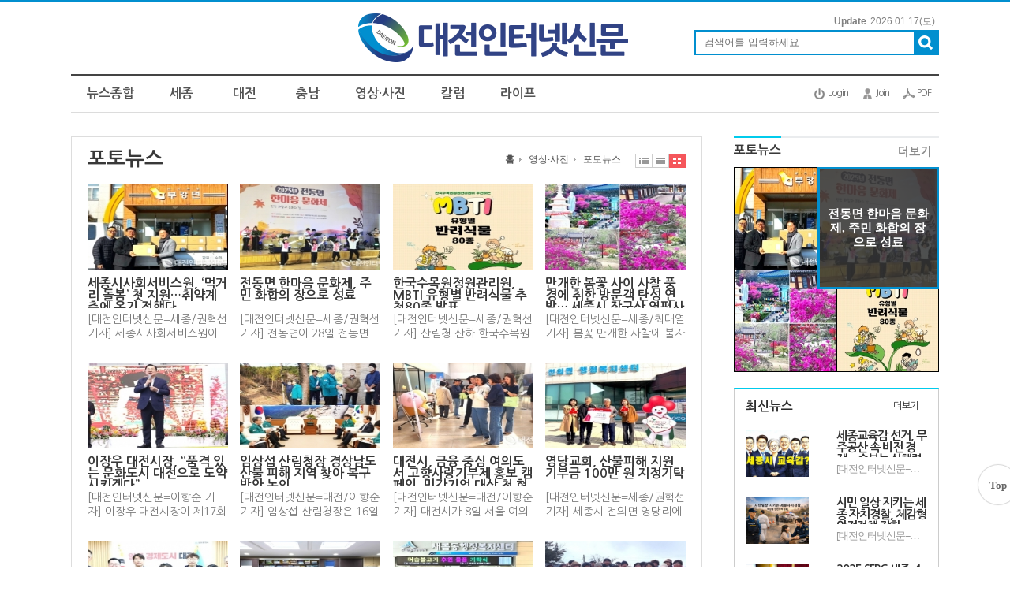

--- FILE ---
content_type: text/html; charset=utf-8
request_url: http://daejeonpress.co.kr/news/list.php?mcode=m823um2
body_size: 20729
content:
<!DOCTYPE html PUBLIC "-//W3C//DTD XHTML 1.0 Transitional//EN" "http://www.w3.org/TR/xhtml1/DTD/xhtml1-transitional.dtd">
<html xmlns="http://www.w3.org/1999/xhtml" xml:lang="ko" lang="ko">
<head>
<!-- Google tag (gtag.js) -->
<script async src="https://www.googletagmanager.com/gtag/js?id=G-BRRY8W5WTH"></script>
<script>
  window.dataLayer = window.dataLayer || [];
  function gtag(){dataLayer.push(arguments);}
  gtag('js', new Date());

  gtag('config', 'G-BRRY8W5WTH');
</script>
	
<script type="text/javascript" src="//wcs.naver.net/wcslog.js"></script>
<script type="text/javascript">
if(!wcs_add) var wcs_add = {};
wcs_add["wa"] = "d016046fd1c008";
wcs_do();
</script>

<script type="text/javascript" src="//wcs.naver.net/wcslog.js"></script>
<script type="text/javascript">
if(!wcs_add) var wcs_add = {};
wcs_add["wa"] = "d3831b05a02540";
wcs_do();
</script><meta http-equiv="content-type" content="application/xhtml+xml; charset=utf-8" />
<title>포토뉴스</title>

<!-- default -->
<meta name="keywords" content="대전인터넷신문" />
<meta name="robots" content="index, follow" />
<meta name="description" content="대전인터넷신문, 대전, 대전뉴스, 인터넷뉴스, 인터넷신문, 뉴스, 미디어, 신문" />
<link rel="canonical" href="https://daejeonpress.co.kr/news/list.php?mcode=m823um2" />
<link rel="alternate" href="https://daejeonpress.co.kr/news/list.php?mcode=m823um2" />
<meta content="IE=EDGE" http-equiv="X-UA-Compatible">
<meta name="viewport" content="target-densitydpi=device-dpi" />
<link rel="image_src" href="https://daejeonpress.co.kr/data/file/logo/3554371113_noX5M7eJ_3554371113_olbOBnkw_top_logo.png" />

<!-- facebook-->
<meta property="og:locale" content="ko_KR" />
<meta property="og:type" content="article" />
<meta property="og:site_name" content="대전인터넷신문" />
<meta property="og:title" content="포토뉴스" />
<meta property="og:url" content="http://daejeonpress.co.kr/news/list.php?mcode=m823um2" />
<meta property="og:image" content="https://daejeonpress.co.kr/data/file/logo/3554371113_noX5M7eJ_3554371113_olbOBnkw_top_logo.png" />
<meta property="og:description" content="대전인터넷신문, 대전, 대전뉴스, 인터넷뉴스, 인터넷신문, 뉴스, 미디어, 신문" />

<!-- google -->
<meta itemprop="headline" content="포토뉴스" />
<meta itemprop="alternativeHeadline" content="포토뉴스" />
<meta itemprop="name" content="포토뉴스" />
<meta itemprop="description" content="대전인터넷신문, 대전, 대전뉴스, 인터넷뉴스, 인터넷신문, 뉴스, 미디어, 신문" />
<meta itemprop="image" content="https://daejeonpress.co.kr/data/file/logo/3554371113_noX5M7eJ_3554371113_olbOBnkw_top_logo.png" />
<meta itemprop="url" content="https://daejeonpress.co.kr/news/list.php?mcode=m823um2" />
<meta itemprop="thumbnailUrl" content="https://daejeonpress.co.kr/data/file/logo/3554371113_noX5M7eJ_3554371113_olbOBnkw_top_logo.png" />
<meta itemprop="publisher" content="대전인터넷신문" />
<meta itemprop="genre" content="blog" />
<meta itemprop="inLanguage" content="ko-kr" />

<!-- twitter -->
<meta name="twitter:card" content="summary_large_image" />
<meta name="twitter:site" content="대전인터넷신문" />
<meta name="twitter:creator" content="대전인터넷신문" />
<meta name="twitter:url" content="https://daejeonpress.co.kr/news/list.php?mcode=m823um2" />
<meta name="twitter:image" content="https://daejeonpress.co.kr/data/file/logo/3554371113_noX5M7eJ_3554371113_olbOBnkw_top_logo.png" />
<meta name="twitter:title" content="포토뉴스" />
<meta name="twitter:description" content="대전인터넷신문, 대전, 대전뉴스, 인터넷뉴스, 인터넷신문, 뉴스, 미디어, 신문" />

<!-- nateon -->
<meta name="nate:title" content="포토뉴스" />
<meta name="nate:site_name" content="대전인터넷신문" />
<meta name="nate:url" content="https://daejeonpress.co.kr/news/list.php?mcode=m823um2" />
<meta name="nate:image" content="https://daejeonpress.co.kr/data/file/logo/3554371113_noX5M7eJ_3554371113_olbOBnkw_top_logo.png" />
<meta name="nate:description" content="대전인터넷신문, 대전, 대전뉴스, 인터넷뉴스, 인터넷신문, 뉴스, 미디어, 신문" />

<link rel="stylesheet" href="../news/css/style.css?v=231128" type="text/css">
<link rel="stylesheet" href="../news/css/latest_skin.css?230926" type="text/css">
<!-- 라이브리 시작 -->
<script type="text/javascript" src="//101.livere.co.kr/js/livere8_lib.js" charset="utf-8"></script>
<!-- 라이브리 끝 -->
<script type="text/javascript">
var g4_path      = "..";
var g4_bbs       = "bbs";
var g4_bbs_img   = "img";
var g4_url       = "http://daejeonpress.co.kr";
var g4_is_member = "";
var g4_is_admin  = "";
var g4_bo_table  = "";
var g4_sca       = "";
var g4_charset   = "utf-8";
var g4_cookie_domain = "";
var g4_is_gecko  = navigator.userAgent.toLowerCase().indexOf("gecko") != -1;
var g4_is_ie     = navigator.userAgent.toLowerCase().indexOf("msie") != -1;
var g4_news      = "../news";
var g4_admin_news      = "../adm/news";
</script>
<script type="text/javascript" src="../js/swfobject.js"></script>
<script type="text/javascript" src="../js/jquery-1.10.2.js"></script>
<script type="text/javascript" src="../js/common.js"></script>
<script src="https://cdn.jsdelivr.net/bxslider/4.2.12/jquery.bxslider.min.js"></script>
<link rel="stylesheet" href="https://cdn.jsdelivr.net/bxslider/4.2.12/jquery.bxslider.css">
<script type="text/javascript">
function bookMark(){
	var browser = {
		chk : navigator.userAgent.toLowerCase()
	};

	browser = {
		ie : browser.chk.indexOf('msie') != -1,
		ie6 : browser.chk.indexOf('msie 6') != -1,
		ie7 : browser.chk.indexOf('msie 7') != -1,
		ie8 : browser.chk.indexOf('msie 8') != -1,
		ie9 : browser.chk.indexOf('msie 9') != -1,
		ie10 : browser.chk.indexOf('msie 10') != -1,
		ie11 : browser.chk.indexOf('rv:11') != -1,
		chrome : browser.chk.indexOf('chrome') != -1,
		firefox : browser.chk.indexOf('firefox') != -1,
		safari : browser.chk.indexOf('safari') != -1,
		opera : browser.chk.indexOf('opr') != -1
	};

	var url = g4_url;
	var title = document.title;

	if(browser.ie || browser.ie11){
		window.external.AddFavorite(url, title);
	}else if(browser.opera || browser.firefox || browser.safari || browser.chrome){
		alert("Ctrl+D키를 누르시면 즐겨찾기에 추가하실 수 있습니다.");
	}else{
		alert("지원하지 않는 브라우저입니다.");
	}
}
</script>

<script type="text/javascript">
var mobile_keys = new Array('iPhone','iPod','Android','BlackBerry','Windows Phone','Windows CE','LG','MOT','SAMSUNG','SonyEricsson','Nokia');
for(i in mobile_keys){
    if(navigator.userAgent.match(mobile_keys[i]) != null){
        if(document.URL.match('move_pc_screen')) {
            mobile_keys = null; // URL 파라메타에 'move_pc_screen' 가 포함되어 있을땐 적용안함
            set_cookie("mobile_check", "pcs", 86400 * 1);
        } else if(document.URL.match('move_mobile_screen')) {
            set_cookie("mobile_check", "", 86400 * 1);
        }
        var a_mobile_check = get_cookie("mobile_check");
        if (a_mobile_check!='pcs') 	{
                        location.href = "../m"; // 모바일 홈 연결 주소
            break;
                    }
    }
}
</script>

<style type="text/css">
.srchInput{
    /* 검색창 테두리 */
    border:2px solid #018fcf !Important;
}
.srchInput input[type="image"]{
    background:#018fcf !Important;
}
</style>
<!-- CSS rules for styling the element inside the editor such as p, h1, h2, etc. -->
<link href="/Editor/froala/sources/css/froala_style.min.css?240522" rel="stylesheet" type="text/css" />
<link href="/Editor/froala/froala_style_custom.css?v=180918" rel="stylesheet" type="text/css" />
<link rel="shortcut icon" href="../data/file/logo/3554371113_6B4XMGoI_favicon.png" />
</head>
<!--[if IE 7]>
<body>
<![endif]-->

<!--[if (gt IE 8)|!(IE)]>
<!--> <body style="overflow-y:scroll;">
<!--<![endif]-->
	<a name="g4_head"></a>
	<div id="header">

        <div class="topLogoWrap02">
      <div class="topBannerLeft" id="topBannerRollingWrap">
        <!--170810정인엽주석처리
          <div class="topBannerRolling">
            <a href="javascript:;" class="prev">이전배너보기</a>
            <strong>1</strong> / <span>1</span>
            <a href="javascript:;" class="next">다음배너보기</a>
        </div>
        -->

                </a>


                </a>


                        </a>
                        </a>
                        </a>
                        </a>
                        </a>
                        </a>
                        </a>
                        </a>
        
      </div>
<!-- 170810정인엽 주석처리
    <div class="homeFavWrap">
        <a href="../news"><img src="../news/img/btn_home.png" alt="Home" /></a>
        <a href="javascript:;" onclick="bookMark();"><img src="../news/img/btn_fav.png" alt="즐겨찾기에 추가하기" /></a>
    </div>
-->
      <h1 class="topLogo">
        <a href="..">
                        <img src="../data/file/logo/3554371113_olbOBnkw_top_logo.png" alt="대전인터넷신문" />
                    </a>
      </h1>

         <div class="dateWeather">
            <strong>Update</strong><span><SERVER_DATE>2026.01.17</SERVER_DATE>(토)</span>
        </div><!-- //dateWeather -->
        <div class="srchInput center" style="border:2px solid #018fcf;">
            <form name="fsearchbox" method="get" onsubmit="return fsearchbox_submit(this);" style="margin:0px;">
                <input type="hidden" name="sm" value="w_total">
                <input name="stx" type="text" maxlength="40" placeholder="검색어를 입력하세요">
                <input type="image" src="../news/img/btn_search.png" />
            </form>
        </div>
    </div>
        <style type="text/css">
/************************************************** basic **************************************************/
#gnbWrap .gnbTopArea{
    /* 1차 메뉴 테두리 */
    /* border:0px solid #3e5a23; */
        /* width:990px; */
    
    /* 1차 메뉴 배경 */
        background:#ffffff;
    }

#gnbWrap .gnbTopArea .gnbArea>li>span>a{
    /* 1차 메뉴 텍스트 */
    color:#545454;
}

#gnbWrap .gnbTopArea .gnbArea>li>span>a.on{
    /* 1차 메뉴 텍스트 hover */
     color:#545454;

    /* 1차 메뉴 배경 hover */
        background:#ffffff;
    }



#gnbWrap .gnbBottomArea{
    /* 2차 메뉴 테두리 */
    /* border:0px solid #07b5d2; */
        /* width:990px; */
    
    /* 2차 메뉴 상단 테두리 */
    /* border-top:0px solid #3e5a23; */

    /* 2차 메뉴 배경 */
        background:#018fcf;
    }

#gnbWrap .gnbTopArea .gnbArea>li>ul.subMenu{
    /* 2차 메뉴 높이 */
    /* top:42px; */

    /* 2차 메뉴 위치 */
    
    border:0px solid #07b5d2;
}

#gnbWrap .gnbTopArea .gnbArea>li>ul.subMenu>li a{
    /* 2차 메뉴 텍스트 */
    color:#666666;
}

#gnbWrap .gnbTopArea .gnbArea>li>ul.subMenu>li a.on{
    /* 2차 메뉴 텍스트 hover */
    color:#20afc7;
}

#gnbWrap .dateWeather>strong{
    /* 최종편집일 */
    color:#20afc7;
}

#gnbWrap .dateWeather>span{
    /* 날짜 */
    color:#666666;
}
</style>

    <div id="gnbWrap" class="ms2">

        <div class="gnbTopArea">
            <ul class="gnbArea">
                                                                <li>
                    <span>
                                                <a href="../news/list.php?mcode=m59y8jy" class="">뉴스종합</a>
                                            </span>
                    <ul class="subMenu" >
                                                
                                                                                                            <li>
                                                                <a href="../news/list.php?mcode=m612ght" class="">사회</a>
                                                            </li>
                                                                                    <li>
                                                                <a href="../news/list.php?mcode=m622jgi" class="">경제</a>
                                                            </li>
                                                                                    <li>
                                                                <a href="../news/list.php?mcode=m63p98r" class="">교육</a>
                                                            </li>
                                                                                    <li>
                                                                <a href="../news/list.php?mcode=m6467c7" class="">정치</a>
                                                            </li>
                                                                                    <li>
                                                                <a href="../news/list.php?mcode=m65xk5p" class="">종합</a>
                                                            </li>
                                                                                    <li>
                                                                <a href="../news/list.php?mcode=m912o7a" class="">문화</a>
                                                            </li>
                                                                                    <li>
                                                                <a href="../news/list.php?mcode=m106w6kg" class="">자동차</a>
                                                            </li>
                                                                                    <li>
                                                                <a href="../news/list.php?mcode=m107nv6o" class="">부동산</a>
                                                            </li>
                                                                                    <li>
                                                                <a href="../news/list.php?mcode=m108unz7" class="">연예</a>
                                                            </li>
                                                                                    <li>
                                                                <a href="../news/list.php?mcode=m1092g99" class="">스포츠</a>
                                                            </li>
                                                                        </ul>
                </li>
                                                <li>
                    <span>
                                                <a href="../news/list.php?mcode=m98kimr" class="">세종</a>
                                            </span>
                    <ul class="subMenu" >
                                                
                                                                                                            <li>
                                                                <a href="../news/list.php?mcode=m99hdap" class="">사회</a>
                                                            </li>
                                                                                    <li>
                                                                <a href="../news/list.php?mcode=m100v7vo" class="">경제</a>
                                                            </li>
                                                                                    <li>
                                                                <a href="../news/list.php?mcode=m101q78x" class="">교육</a>
                                                            </li>
                                                                                    <li>
                                                                <a href="../news/list.php?mcode=m102nkto" class="">정치</a>
                                                            </li>
                                                                                    <li>
                                                                <a href="../news/list.php?mcode=m103qvn4" class="">문화</a>
                                                            </li>
                                                                        </ul>
                </li>
                                                <li>
                    <span>
                                                <a href="../news/list.php?mcode=m711giw" class="">대전</a>
                                            </span>
                    <ul class="subMenu" >
                                                
                                                                                                            <li>
                                                                <a href="../news/list.php?mcode=m72ur7p" class="">사회</a>
                                                            </li>
                                                                                    <li>
                                                                <a href="../news/list.php?mcode=m73fidb" class="">경제</a>
                                                            </li>
                                                                                    <li>
                                                                <a href="../news/list.php?mcode=m74auxc" class="">교육</a>
                                                            </li>
                                                                                    <li>
                                                                <a href="../news/list.php?mcode=m75iqtt" class="">정치</a>
                                                            </li>
                                                                                    <li>
                                                                <a href="../news/list.php?mcode=m939x7a" class="">문화</a>
                                                            </li>
                                                                                    <li>
                                                                <a href="../news/list.php?mcode=m97nq7x" class="">과학 - 대전</a>
                                                            </li>
                                                                        </ul>
                </li>
                                                <li>
                    <span>
                                                <a href="../news/list.php?mcode=m769rfe" class="">충남</a>
                                            </span>
                    <ul class="subMenu" >
                                                
                                                                                                            <li>
                                                                <a href="../news/list.php?mcode=m77n69x" class="">사회</a>
                                                            </li>
                                                                                    <li>
                                                                <a href="../news/list.php?mcode=m78juqe" class="">경제</a>
                                                            </li>
                                                                                    <li>
                                                                <a href="../news/list.php?mcode=m799k1x" class="">교육</a>
                                                            </li>
                                                                                    <li>
                                                                <a href="../news/list.php?mcode=m80hani" class="">정치</a>
                                                            </li>
                                                                                    <li>
                                                                <a href="../news/list.php?mcode=m94jsg0" class="">문화</a>
                                                            </li>
                                                                        </ul>
                </li>
                                                <li>
                    <span>
                                                <a href="../news/list.php?mcode=m81dykn" class="on vital1">영상·사진</a>
                                            </span>
                    <ul class="subMenu" >
                                                
                                                                                                            <li>
                                                                <a href="../news/list.php?mcode=m823um2" class="on vital2">포토뉴스</a>
                                                            </li>
                                                                                    <li>
                                                                <a href="../news/list.php?mcode=m84y42d" class="">영상뉴스</a>
                                                            </li>
                                                                        </ul>
                </li>
                                                <li>
                    <span>
                                                <a href="../news/list.php?mcode=m85dzci" class="">칼럼</a>
                                            </span>
                    <ul class="subMenu" >
                                                
                                                                                                            <li>
                                                                <a href="../news/list.php?mcode=m86bswv" class="">기자수첩</a>
                                                            </li>
                                                                                    <li>
                                                                <a href="../news/list.php?mcode=m87mdo9" class="">독자칼럼</a>
                                                            </li>
                                                                                    <li>
                                                                <a href="../news/list.php?mcode=m883sf4" class="">제보기사</a>
                                                            </li>
                                                                                    <li>
                                                                <a href="../news/list.php?mcode=m89hto6" class="">인물대담</a>
                                                            </li>
                                                                                    <li>
                                                                <a href="../news/list.php?mcode=m90rc1i" class="">사설칼럼</a>
                                                            </li>
                                                                                    <li>
                                                                <a href="../news/list.php?mcode=m112969s" class="">논설</a>
                                                            </li>
                                                                        </ul>
                </li>
                                                <li>
                    <span>
                                                <a href="../news/list.php?mcode=m115jaqy" class="">라이프</a>
                                            </span>
                    <ul class="subMenu" >
                                                
                                                                                                            <li>
                                                                <a href="../news/list.php?mcode=m116ktsp" class="">기상청</a>
                                                            </li>
                                                                                    <li>
                                                                <a href="../news/list.php?mcode=m1211d59" class="">의료 상식</a>
                                                            </li>
                                                                                    <li>
                                                                <a href="../news/list.php?mcode=m122tksh" class="">오늘의 운세</a>
                                                            </li>
                                                                                    <li>
                                                                <a href="../news/list.php?mcode=m123kdtc" class="">따뜻한 하루</a>
                                                            </li>
                                                                        </ul>
                </li>
                            </ul><!-- //gnbArea -->

        </div><!-- //gnbTopArea -->


        <div class="utilMenu">
            <ul class="userMenu">
                                <!-- 로그인 이전 -->
                <li><a href="../bbs/login.php?url=%2Fnews%2Flist.php%3Fmcode%3Dm823um2" class="bgUtil bg1">Login</a></li>
                <li><a href="../bbs/register.php" class="bgUtil bg2">Join</a></li>
                                <li><a href="../news/pdf_list.php" class="bgUtil bg3">PDF</a></li>
                
                            </ul>
        </div>
    </div><!--//gnbWrap-->

    <div id="menuTotal"></div>
<a href="#" id="top">Top</a>
<style>
	#top{
		font-family: 'Malgun Gothic';
		z-index: 9999;
		position: fixed;
		width: 50px;
		height: 50px;
		box-shadow:0 0 1px 1px #d7d7d7;
		color: #666;
		text-align: center;
		line-height: 51px;
		bottom: 80px;
		left:50%;
		margin-left:600px;
		background: #fff;
		font-weight: bold;
		text-decoration:none;
		border-radius:50%;
	}
	#top:hover{
		text-decoration:none;
	}
</style>
<script>
	$('#top').click(function (ev) {
		ev.preventDefault();
		$('body,html').stop().animate({scrollTop:0},500);
	})
</script>  
    
	</div><!-- //header -->

    	<script type="text/javascript" src="../js/menu.js"></script>

	<script type="text/javascript">
  function fsearchbox_submit(f)
  {
      if (f.stx.value.length < 2) {
          alert("검색어는 두글자 이상 입력하십시오.");
          f.stx.select();
          f.stx.focus();
          return false;
      }

      var cnt = 0;
      for (var i=0; i<f.stx.value.length; i++) {
          if (f.stx.value.charAt(i) == ' ')
              cnt++;
      }

      if (cnt > 1) {
          alert("빠른 검색을 위하여 검색어에 공백은 한개만 입력할 수 있습니다.");
          f.stx.select();
          f.stx.focus();
          return false;
      }

      f.action = "../news/search.php";
      return true;
  }
  </script>
  <link rel="stylesheet" href="../skin/news/basic/css/style.css" type="text/css">
<script type="text/javascript" src="../skin/news/basic/js/common.js"></script>

<div id="container">
    <div id="contents">
        <div class="galleryList">
            <div class="listTitleWrap">
                <h3>포토뉴스</h3>
                <div class="bcWrap">
                    <div class="bc">
                        <a href="..">홈</a>
                                                <a href="../news/list.php?mcode=m81dykn">영상·사진</a>
                        <a href="../news/list.php?mcode=m823um2">포토뉴스</a>
                                            </div>

                    <div class="ls">
                        <a href='../news/list.php?mcode=m823um2&vg=photo'><img src="../skin/news/basic/img/icon_list_style01.png" alt="" /></a>
                        <a href='../news/list.php?mcode=m823um2&vg=list'><img src="../skin/news/basic/img/icon_list_style02.png" alt="" /></a>
                        <a href='../news/list.php?mcode=m823um2&vg=gallery'><img src="../skin/news/basic/img/icon_list_style03_on.png" alt="" /></a>
                    </div>
                </div>
            </div>

                        <ul>
                                                <li style="margin-left:0;">
                    <a href="../news/67709?mcode=m823um2">
                                                <img src="../data/cheditor4/2601/thumb/350x270_100/ec1f711c4c0a77327fcf2bfd0e53b8dcafadf4c0.JPG" class="image" alt="기사이미지" />
                                                <strong class="title">세종시사회서비스원, ‘먹거리 돌봄’ 첫 지원…취약계층에 온기 전했다</strong>
                        <span class="content">[대전인터넷신문=세종/권혁선 기자] 세종시사회서비스원이 지난 13일 새롬에프에스(주)의 후원으로 마련한 닭고기 가공품 50박스를 부강면 행정복지센터와 연계해 지역 내 취약계층과 복지기관에 전달하며, 올해 첫 &lsquo;먹거리 돌봄&rsquo; 지원을 시작했다.세종시사회서비스원(원장 김명희)은 지난 13일 새롬에프에스(주)가 후원한 닭고기 가공품 50박스를 부강면 행정복지센터와 협력해 지역 내 취약계층과 복지 현장에 배분했다. 이번 지원은 민간 후원 자원을 연계해 돌봄 공백을 보완하는 &lsquo;2026년 사회서비스 외부자원 연계사업&rsquo;의 첫 사례로, 현장에서 제기된 실질적인 수요를 바탕으로 기획됐다.이번에 전달된 물품은 저소득 취약계층 17가정을 비롯해 꽃동네치료공동체, 부강아동지역센터, 사랑나눔지역센터, 지역 내 경로당 32곳에 고르게 배분됐다. 단순한 일회성 나눔을 넘어, 돌봄이 필요한 현장에 즉시 활용할 수 있는 실질적인 지원이라는 점에서 의미를 더했다.최의헌 부강면장은 &ldquo;지역 내 취약계층과 복지기관에 꼭 필요한 물품이 적시에 전달될 수 있도록 행정복지센터가 연계 역할을 충실히 수행했다&rdquo;며 &ldquo;앞으로도 공공과 민간이 함께 만드는 나눔이 현장에서 지속될 수 있도록 적극 협력하겠다&rdquo;고 말했다.김명희 세종시사회서비스원장은 &ldquo;민간의 따뜻한 나눔이 지역 돌봄 현장에 실질적으로 닿을 수 있도록 필요한 곳에 신속하고 투명하게 연계&middot;배분했다&rdquo;며 &ldquo;앞으로도 민관 협력을 확대해 돌봄 사각지대를 촘촘히 메우는 지역 기반 지원을 이어가겠다&rdquo;고 밝혔다.세종시사회서비스원은 이번 사업을 계기로 외부자원 연계를 통한 사회공헌 협력체계를 한층 강화하고, 지역사회와 함께하는 촘촘한 돌봄 지원 기반을 지속적으로 확대해 나갈 방침이다. 민관이 힘을 모은 작은 실천이 지역 복지의 체감도를 높이는 실질적 변화로 이어질지 주목된다.무단전재 및 재배포 금지> 권혁선 기자</span>
                        <!-- <span class="writer">권혁선 기자</span> -->
                    </a>
                    <!-- <span class="registDate">2026-01-14</span> -->
                </li>
                                                <li >
                    <a href="../news/67050?mcode=m823um2">
                                                <img src="../data/cheditor4/2511/thumb/350x270_100/00cd8df88d53be02b0817911cdf19d32079575b9.jpeg" class="image" alt="기사이미지" />
                                                <strong class="title">전동면 한마음 문화제, 주민 화합의 장으로 성료</strong>
                        <span class="content">[대전인터넷신문=세종/권혁선 기자] 전동면이 28일 전동면 행복누림터 3층 강당에서 &lsquo;2025년 전동면 한마음 문화제&rsquo;를 열고 주민 300여 명이 참여한 가운데 화합과 소통의 장을 마련했다.이번 문화제에서는 주민자치프로그램 수강생들이 통기타&middot;색소폰&middot;하모니카&middot;우쿨렐레 등 악기 연주 실력을 무대에서 선보였으며, 서예&middot;캘리그라피 작품 20여 점을 함께 전시해 그동안의 배움의 성과를 주민들과 공유했다.축제는 어르신 노래 마당, 마술 공연 등 전 세대가 함께 즐길 수 있는 무대로 다채롭게 구성되며 현장을 찾은 주민들의 호응을 이끌었다. 특히 전동면주민자치회와 이장단협의회, 지역사회보장협의체, 새마을협의회 등 지역 사회단체가 행사 준비와 운영에 봉사로 함께해 지역 공동체의 협력을 더욱 부각시켰다.박미순 전동면장은 이번 문화제가 주민들에게 문화 향유의 기회를 제공하는 동시에 서로를 이해하고 가까워지는 계기가 됐다고 평가하며 앞으로도 주민 간 소통과 연대를 강화할 수 있는 자리를 꾸준히 만들겠다고 밝혔다. 권혁선 기자</span>
                        <!-- <span class="writer">권혁선 기자</span> -->
                    </a>
                    <!-- <span class="registDate">2025-11-28</span> -->
                </li>
                                                <li >
                    <a href="../news/64094?mcode=m823um2">
                                                <img src="../data/cheditor4/2505/thumb/350x270_100/f786946905039fda0427c34b15a81f49e817bdd3.jpg" class="image" alt="기사이미지" />
                                                <strong class="title">한국수목원정원관리원, MBTI 유형별 반려식물 추천80종 발표</strong>
                        <span class="content">[대전인터넷신문=세종/권혁선 기자] 산림청 산하 한국수목원정원관리원은 정원문화 확산 및 정원산업 활성화 프로젝트 일환으로 MBTI 성격유형에 기반한 맞춤형 반려식물 80종(자생식물 32종 포함)을 선정 및 발표했다고 밝혔다.이번 프로젝트는 현대인을 대상으로 정원과 자생식물, 반려식물에 대한 인식 전환과 관심도를 높이기 위해 마련됐다.이번에 발표한 MBTI 반려식물 80종은 국내&middot;외 문헌을 바탕으로 조사한 총 16가지 MBTI 유형별 반려식물을 내&middot;외부 전문가로부터 자문을 받아 최종 선정했다. MBTI 성격유형에 기반한 맞춤형 반려식물 80종은 한국수목원정원관리원 누리집과 정원누리에서 확인 가능하다. 한국수목원정원관리원은 &ldquo;이번 프로젝트는 MBTI 성격유형에 기반해 식물과의 심리적 친화력을 높이는 것을 목표로 하고 있다&rdquo; 며 &ldquo;이를 위해 반려식물 관리 난이도, 규격, 희귀성, 색상, 형태 등을 종합적으로 고려해 실내에서 키울 수 있는 자생식물을 선정했다&rdquo;고 설명했다.이와 더불어 국립세종수목원에서는 5월 3일부터 가든센터 내에서 MBTI 유형별 식물을 판매, 5월 3일부터 6일까지 MBTI 반려식물 관련 키트 체험 및 교육도 운영할 예정이다.심상택 이사장은 &ldquo;선정된 80종의 식물을 활용해 앞으로도 전시 및 교육&middot;체험 등에 선보일 예정&rdquo; 이라며 &ldquo;국민들께서도 본인의 MBTI에 맞는 반려식물을 가져볼 것을 추천드린다&rdquo;고 말했다.한편 한국수목원정원관리원은 국립백두대간수목원(경북도 봉화군), 국립세종수목원(세종시), 국립한국자생식물원(강원도 평창군), 국립정원문화원(전남도 담양군&middot;임시개원)을 운영&middot;관리하고 있다. 권혁선 기자</span>
                        <!-- <span class="writer">권혁선 기자</span> -->
                    </a>
                    <!-- <span class="registDate">2025-05-02</span> -->
                </li>
                                                <li >
                    <a href="../news/63966?mcode=m823um2">
                                                <img src="../data/file/article/thumb/350x270_100/3696942699_MnWl1udf_ED9994EBA9B4_ECBAA1ECB298_2025-04-24_083013.jpg" class="image" alt="기사이미지" />
                                                <strong class="title">만개한 봄꽃 사이 사찰 풍경에 취한 방문객 탄성 연발… 세종시 장군산 영평사 꽃밭으로 변모</strong>
                        <span class="content">[대전인터넷신문=세종/최대열기자] 봄꽃 만개한 사찰에 불자와 방문객들의 발길이 끊이지 않고 있다.불기 2569년 부처님 오신 날을 맞아 봄꽃이 만개한 세종시 장군산 영평사 경내에는 연인과 가족, 꽃들의 향연을 즐기려는 방문객들의 탄성과 사진찍기가 진풍경을 연출했다.고즈넉한 사찰을 배경으로 흐드러지게 만개한 철쭉과 영산홍을 비롯한 봄꽃들이 저마다의 자태를 자랑한 듯한 형형색색의 물결은 오래된 사찰과 함께 한 폭의 풍경화를 만들고 있었다. 최대열기자</span>
                        <!-- <span class="writer">최대열 기자</span> -->
                    </a>
                    <!-- <span class="registDate">2025-04-24</span> -->
                </li>
                                                <li style="margin-left:0;">
                    <a href="../news/63923?mcode=m823um2">
                                                <img src="../data/file/article/thumb/350x270_100/3696942699_DE7PU8f9_ED9994EBA9B4_ECBAA1ECB298_2025-04-21_063450.jpg" class="image" alt="기사이미지" />
                                                <strong class="title">이장우 대전시장, “품격 있는 문화도시 대전으로 도약시키겠다”</strong>
                        <span class="content">[대전인터넷신문=이향순 기자] 이장우 대전시장이 제17회 대전시민 연등문화 축제에 참석해서 대전광역시를 &ldquo;품격 있는 문화도시로 도약시키겠다&rdquo;라고 밝혔다.이장우 대전시장이 제17회 대전시민 연등문화 축제에 참석해서 대전광역시를 &ldquo;품격 있는 문화도시로 도약시키겠다&rdquo;라고 밝혔다.[사진-대전시 제공]이장우 대전시장은 4월 19일, 불기 2569년 부처님 오신 날을 맞아 중구 서대전광장에서 열린 제17회 대전시민 연등문화축제에 참석, &ldquo;연등문화축제는 소중한 전통문화 유산이자 시민 모두가 하나 되는 화합의 장&rdquo;이라며, &ldquo;대전시는 대전이 더 따뜻하고 품격 있는 문화도시로 힘차게 도약할 수 있도록 최선을 다하겠다&rdquo;라고 말했다.이날 행사에는 사찰 신도, 시민 등 1,000여 명이 함께했으며, 오후 1시 식전문화 축하 공연을 시작으로 개회 선언, 삼귀의례 반야심경, 육법 공양, 봉행사, 봉축사 순으로 진행됐다. 이향순 기자</span>
                        <!-- <span class="writer">이향순 기자</span> -->
                    </a>
                    <!-- <span class="registDate">2025-04-21</span> -->
                </li>
                                                <li >
                    <a href="../news/63872?mcode=m823um2">
                                                <img src="../data/file/article/thumb/350x270_100/3696942699_pZdtm7Ox_ED9994EBA9B4_ECBAA1ECB298_2025-04-17_072847.jpg" class="image" alt="기사이미지" />
                                                <strong class="title">임상섭 산림청장 경상남도 산불 피해 지역 찾아 복구 방안 논의</strong>
                        <span class="content">[대전인터넷신문=대전/이향순 기자] 임상섭 산림청장은 16일 경상남도 산불 지역을 방문한 자리에서 산불복구 관련 방안을 논의하고 피해 현황을 살폈다. 이향순 기자</span>
                        <!-- <span class="writer">이향순 기자</span> -->
                    </a>
                    <!-- <span class="registDate">2025-04-17</span> -->
                </li>
                                                <li >
                    <a href="../news/63738?mcode=m823um2">
                                                <img src="../data/cheditor4/2504/thumb/350x270_100/378554be8058438904a838543f2568d36f5cc228.jpg" class="image" alt="기사이미지" />
                                                <strong class="title">대전시, 금융 중심 여의도서 고향사랑기부제 홍보 캠페인, 민간기업 대상 첫 현장 모금 행사</strong>
                        <span class="content">[대전인터넷신문=대전/이향순 기자] 대전시가 8일 서울 여의도 한국경제인협회(FKI) 빌딩에서 대전고향사랑기부제 홍보 캠페인과 현장 모금 행사를 열었다. 이번 행사는 제도 시행 이후 대외협력본부와 협업해 민간기업을 대상으로 진행한 첫 행사로 의미를 더했다.이날 현장에서는 대표 답례품인 성심당 빵을 제공해 좋은 반응을 얻었다. 이향순 기자 </span>
                        <!-- <span class="writer">이향순 기자</span> -->
                    </a>
                    <!-- <span class="registDate">2025-04-08</span> -->
                </li>
                                                <li >
                    <a href="../news/63664?mcode=m823um2">
                                                <img src="../data/cheditor4/2504/thumb/350x270_100/d84cd8c0684732f40a5ba3426e79ae495823fd3c.jpeg" class="image" alt="기사이미지" />
                                                <strong class="title">영당교회, 산불피해 지원 기부금 100만 원 지정기탁</strong>
                        <span class="content">[대전인터넷신문=세종/권혁선 기자] 세종시 전의면 영당리에 위치한 기독교대한성결교회 영당교회가 지난 1일 세종사회복지공동모금회에 산불피해 지원 기부금 100만 원을 지정기탁했다.영당교회는 영남 지역 대형 산불 발생에 따라 진행 중인 세종사회복지공동모금회의 특별모금에 동참하며 재난 극복을 위한 마음을 전했다.기부금은 정부 부처, 영남권 지자체 등과 협의를 거쳐 추후 배분될 예정이다.변연수 목사는 &ldquo;성금이 조금이나마 보탬이 돼 산불 피해민들이 하루빨리 일상으로 복귀했으면 한다&rdquo;고 말했다. 권혁선 기자</span>
                        <!-- <span class="writer">권혁선 기자</span> -->
                    </a>
                    <!-- <span class="registDate">2025-04-02</span> -->
                </li>
                                                <li style="margin-left:0;">
                    <a href="../news/63599?mcode=m823um2">
                                                <img src="../data/cheditor4/2503/thumb/350x270_100/5db20a4a214b5b3f2fc0fe854b2c0329457bf7fa.jpg" class="image" alt="기사이미지" />
                                                <strong class="title">IT 전문기업 대우루컴즈,  대전 사회복지공동모금회에  1,400만 원 상당 물품 기탁</strong>
                        <span class="content">[대전인터넷신문=대전/이향순 기자] IT 전문기업 대우루컴즈 김대훈 대표가 28일 대전시청에서 이장우 대전시장을 만난 가운데 1,400만 원에 상당하는 데스크톱 컴퓨터 12대 등을 사회복지공동모금회에 기탁했다.기탁 물품은 모금회를 통해 장애인평생교육시설인 모두사랑 장애인야간학교로 전달돼 장애인의 학습 지원에 활용될 예정이다. 이장우 대전시장은 “기업의 따뜻한 실천이 지역사회에 큰 울림을 줄 것”이라며 “뜻깊은 기탁에 깊이 감사드린다”라고 말했다.  이향순 기자</span>
                        <!-- <span class="writer">이향순 기자</span> -->
                    </a>
                    <!-- <span class="registDate">2025-03-28</span> -->
                </li>
                                                <li >
                    <a href="../news/63133?mcode=m823um2">
                                                <img src="../data/cheditor4/2502/thumb/350x270_100/db4309155105060a14311153e90c391bcc0b41c2.jpg" class="image" alt="기사이미지" />
                                                <strong class="title">세종시교육청, 정년퇴직 교육공무직 교육감 표창 수여</strong>
                        <span class="content">[대전인터넷신문=세종/권혁선 기자] 세종시교육청은 28일에 집무실에서 정년 퇴직을 하는 교육공무직원에 대한 교육감 표창 수여식을 개최했다.교육감의 표창 대상자는 교육공무직원 정년퇴직자 중에 10년 이상 재직한 자로, 교무행정사 2명, 특수교육실무사 1명, 조리사 6명, 조리실무사 4명 총 13명이다. 표창 수여식에서 최교진 교육감은 “세종교육 발전을 위해 현장에서 묵묵히 최선을 다해 주신 교육공무직원분들께 존경과 감사의 말씀을 드린다.”라며, “새롭게 출발하는 제2의 인생도 멋지게 펼쳐나가시길 응원한다.”라고 말했다. 권혁선 기자</span>
                        <!-- <span class="writer">권혁선 기자</span> -->
                    </a>
                    <!-- <span class="registDate">2025-02-28</span> -->
                </li>
                                                <li >
                    <a href="../news/62989?mcode=m823um2">
                                                <img src="../data/cheditor4/2502/thumb/350x270_100/f1942ade96cd722b61ba6aaadae0783aedbe20e3.jpg" class="image" alt="기사이미지" />
                                                <strong class="title">새롬동 머슴불고기, 어려운 이웃에 온정 나눠..."30가구에 불고기 102인분 기부"</strong>
                        <span class="content">[대전인터넷신문=세종/권혁선 기자] 세종시 새롬동에 위치한 머슴불고기(대표 윤여홍)가 20일 새롬동지역사회보장협의체에 불고기 102인분을 기부했다. 머슴불고기는 지역사회에 도움이 필요한 이웃들에게 따뜻한 식사를 제공하기 위해 자발적으로 기부에 나섰다. 기부된 불고기는 새롬동지사협을 통해 저소득 취약계층, 홀몸 어르신, 한부모 가정 등 30가구에 전달됐다.윤여홍 대표는 &ldquo;새롬동에 가게를 새로 개업하면서 지역의 어려운 이웃을 먼저 돕고 싶은 마음이 들었다&rdquo;며 &ldquo;작은 정성이지만 따뜻한 한 끼가 필요한 분들께 도움이 됐으면 한다&rdquo;고 소감을 전했다.강신우 지사협 민간위원장은 &ldquo;정성껏 준비한 불고기를 기부해주신 머슴불고기 대표님과 직원들께 감사드린다&rdquo;며 &ldquo;앞으로 지역사회와 함께 성장하는 가게로 자리매김할 수 있기를 바란다&rdquo;고 말했다. 권혁선 기자</span>
                        <!-- <span class="writer">권혁선 기자</span> -->
                    </a>
                    <!-- <span class="registDate">2025-02-20</span> -->
                </li>
                                                <li >
                    <a href="../news/62845?mcode=m823um2">
                                                <img src="../data/cheditor4/2502/thumb/350x270_100/dbb08aaedc00fbd6dbc195c52fbfbc7eacc371e4.jpeg" class="image" alt="기사이미지" />
                                                <strong class="title">장군면 생활개선회, 직접 담근 김치 나눔..."경로당 31곳 배추김치 전달"</strong>
                        <span class="content">[대전인터넷신문=세종/권혁선 기자] 세종시 장군면 생활개선회가 10일 장군면 관내 경로당 31곳에 직접 담근 배추김치를 나누며 온정을 전했다.장군면 생활개선회는 농업기술센터가 육성 중인 여성농업인 학습단체로, 매년 음식 이웃 나눔과 환경정화 활동 등을 하고 있다.이날 회원들은 전효순 회원이 기부한 배추 300포기(약 1,800㎏)를 활용해 직접 김치를 담그고 면내 경로당을 방문해 김치를 전달했다.서경희 장군면 생활개선회 회장은 “정월대보름을 맞아 뜻깊은 나눔 활동을 하게 돼서 기쁘다”며 “지역 어르신들이 나눠드린 김치를 맛있게 드셨으면 한다”고 말했다. 권혁선 기자</span>
                        <!-- <span class="writer">권혁선 기자</span> -->
                    </a>
                    <!-- <span class="registDate">2025-02-10</span> -->
                </li>
                                                <li style="margin-left:0;">
                    <a href="../news/62642?mcode=m823um2">
                                                <img src="../data/cheditor4/2501/thumb/350x270_100/54406a2ea9a15772833a0fd81e56276cade53d89.jpg" class="image" alt="기사이미지" />
                                                <strong class="title">세종시 반곡동 한누리식당 , 이웃사랑 라면 나누며 나눔 온도 높여</strong>
                        <span class="content">[대전인터넷신문=세종/권혁선 기자] 세종시 반곡동에 위치한 한누리식당이 21일 설 명절을 앞두고 라면 20박스를 반곡동 행정복지센터에 전달했다.한누리식당은 지난 추석에 이어 이번에도 설 명절을 맞아 어려운 이웃을 위한 라면을 기부하며 지역에 따뜻한 나눔을 실천했다.반곡동 행정복지센터는 기부받은 라면을 취약계층에게 직접 전달하며 대상자의 안부, 생활실태 등을 확인하는 모니터링을 병행할 계획이다.임준오 반곡동장은 “명절마다 어려운 이웃을 위해 따뜻한 나눔의 손길을 건네주시는 한누리식당에 감사드린다”며 “앞으로도 복지사각지대 발굴과 취약계층 지원을 위해 최선을 다하겠다”고 말했다. 권혁선 기자</span>
                        <!-- <span class="writer">권혁선 기자</span> -->
                    </a>
                    <!-- <span class="registDate">2025-01-21</span> -->
                </li>
                                                <li >
                    <a href="../news/62591?mcode=m823um2">
                                                <img src="../data/cheditor4/2501/thumb/350x270_100/cbc7e9f7f0e8a3b565eddb2b5332e16f84a33498.jpg" class="image" alt="기사이미지" />
                                                <strong class="title">행정안전부장관 직무대행 고기동 차관, 최민호 시도지사협의회 부회장(세종시장) 접견</strong>
                        <span class="content">[대전인터넷신문=세종/권혁선기자] 고기동 행정안전부 장관 직무대행이 지난 16일 오후 최민호 시도지사협의회 부회장(세종시장)을 접견해 안정적인 국정 운영을 위한 중앙-지방 간 협력 등에 대해 논의했다. 권혁선 기자</span>
                        <!-- <span class="writer">권혁선 기자</span> -->
                    </a>
                    <!-- <span class="registDate">2025-01-17</span> -->
                </li>
                                                <li >
                    <a href="../news/62542?mcode=m823um2">
                                                <img src="../data/cheditor4/2501/thumb/350x270_100/e59c7302083ed924356205456cf0ef260c4c45be.jpg" class="image" alt="기사이미지" />
                                                <strong class="title">김형렬 행복청장,‘국회세종의사당과 국민주권의 공간적 전개’토론회 축사</strong>
                        <span class="content">[대전인터넷신문=세종/권혁선 기자] 14일 김형렬 행복청장이 행복도시에 건설될 국회세종의사당 건립을 위한 “국회세종의사당과 국민주권의 공간적 전개 토론회”에서 축사를 하고 있다. 권혁선 기자</span>
                        <!-- <span class="writer">권혁선 기자</span> -->
                    </a>
                    <!-- <span class="registDate">2025-01-14</span> -->
                </li>
                                                <li >
                    <a href="../news/62458?mcode=m823um2">
                                                <img src="../data/cheditor4/2501/thumb/350x270_100/e8ff074fa95cb9a2d9b59d29655015b33ab07c36.jpg" class="image" alt="기사이미지" />
                                                <strong class="title">대전시, 한파·대설 대비 취약계층 시설 점검</strong>
                        <span class="content">[대전인터넷신문=대전/이향순 기자] 대전시는 지난 6일 저녁 노숙인, 쪽방 주민이 밀집해 있는 대전역 인근 노숙인 시설과 노숙인종합지원센터, 일시보호센터를 방문해 쉼터 운영 상황과 한파 대책 등을 확인했다. 또한 대전역 대합실, 지하상가, 목척교 다리 밑을 현장 점검하며 노숙인에게 방한용품 등을 지급했다.김종민 대전시 복지국장은 “겨울철 한파는 취약계층의 안전에 큰 위협”이라며 “취약계층이 안전하고 따뜻하게 지낼 수 있도록 현장 순찰을 강화하는 등 보호에 최선을 다하겠다”라고 말했다. 이향순 기자</span>
                        <!-- <span class="writer">이향순 기자</span> -->
                    </a>
                    <!-- <span class="registDate">2025-01-07</span> -->
                </li>
                                                <li style="margin-left:0;">
                    <a href="../news/62077?mcode=m823um2">
                                                <img src="../data/cheditor4/2412/thumb/350x270_100/bf673e89187418c65e431f34423026acc325cffd.jpg" class="image" alt="기사이미지" />
                                                <strong class="title">희망2025 나눔 캠페인으로 부강을 더 따뜻하게</strong>
                        <span class="content">[대전인터넷신문=세종/권혁선 기자] 세종시 부강면지역사회보장협의체가 6일 부강전통시장에서 복지사각지대 발굴과 나눔 문화 활성화를 위한 길거리 홍보활동을 펼쳤다.이날 부강면 지사협은 민관협력 사업 등 지역복지 활동을 알리는 홍보 안내문을 배부하고 &lsquo;희망2025나눔캠페인&rsquo;에 참여하는 방법 등 기부 동참을 적극 권장했다.&lsquo;희망2025나눔캠페인&rsquo; 기간 모인 성금은 세종시사회복지공동모금회를 통해 저소득가구와 복지시설 지원 등 복지사업으로 사용된다.정종길 부강면지역사회보장협의체 위원장은 &ldquo;이번 활동이 주변에 도움이 필요한 이웃을 살피고 소외된 이웃을 위한 기부와 나눔에 동참하는 계기가 되길 바란다&rdquo;고 말했다.임헌관 부강면장은 &ldquo;추운 겨울에는 지역사회의 손길이 필요한 곳이 더욱 많아진다&rdquo;며 &ldquo;앞으로 62일간 이어지는 희망2025나눔캠페인 성금 모금에 많은 관심을 부탁드린다&rdquo;고 말했다. 권혁선 기자 </span>
                        <!-- <span class="writer">권혁선 기자</span> -->
                    </a>
                    <!-- <span class="registDate">2024-12-06</span> -->
                </li>
                                                <li >
                    <a href="../news/61841?mcode=m823um2">
                                                <img src="../data/cheditor4/2411/thumb/350x270_100/870dfb5ef6a90de0906b8b7f577bd3f6a136deaa.jpg" class="image" alt="기사이미지" />
                                                <strong class="title">나릿재마을 국공립 세종나릿재어린이집 바자회 성금 기부</strong>
                        <span class="content">[대전인터넷신문=세종/권혁선 기자] 세종시 나릿재마을 2단지 국공립 세종나릿재어린이집이 21일 나성동지역사회보장협의체에 바자회 수익금을 전달했다.국공립 세종나릿재어린이집은 ‘착한일터’에 가입해 매월 일정액을 기부하는 등 지역 나눔에 동참하고 있다. 한재연 원장은 “최근 어린이집에서 개최한 바자회에서 얻은 수익금이 있어 추가로 기부하게 됐다”며 “기부의 즐거움을 아이들과 학부모님과 계속 나누고 싶다고”고 말했다.백원기 나성동지역사회보장협의체 부위원장은 “기부에 참여해 주신 원장님과 어린이집 학부모님께 감사하다”며 “기부금은 지역 내 소외계층을 위해 잘 사용하도록 하겠다”고 전했다.한편 기부금은 지역사회보장협의체의 나성나눔상품권사업 등에 활용될 예정이다 권혁선 기자</span>
                        <!-- <span class="writer">권혁선 기자</span> -->
                    </a>
                    <!-- <span class="registDate">2024-11-21</span> -->
                </li>
                                                <li >
                    <a href="../news/61827?mcode=m823um2">
                                                <img src="../data/cheditor4/2411/thumb/350x270_100/81c5bdec9a39993d87ecf20c6893da014b19dfd7.jpg" class="image" alt="기사이미지" />
                                                <strong class="title">세종시 고운동, 고운한글정원에 겨울밤 밝히는 경관조명 설치</strong>
                        <span class="content">[대전인터넷신문=세종/권혁선 기자] 세종시 고운동이 &lsquo;꽃피는 고운동네 조성&rsquo; 사업의 일환으로 추진된 고운동 한글정원의 경관조명 설치 사업을 완료했다고 20일 밝혔다.이번에 설치된 고운한글정원 경관조명은 연말연시 따뜻하고 화려한 분위기를 연출하기 위해 크리스마스 조형물로 구성됐다.고운동 한글정원은 실개천 꽃복숭아길, 고운빛의거리, 곤충정원, 솔뜰정원 등 고운동 5대 마을정원으로, 계절마다 다양한 색채를 자랑하며 주민들의 휴식 공간으로 자리 잡고 있다.박미애 고운동장은 &ldquo;경관조명이 설치된 고운한글정원에서 겨울밤 추억을 만드시길 바란다&rdquo;며 &ldquo;앞으로도 사계절 내내 즐길 수 있는 다양한 정원을 꾸준히 조성하겠다&rdquo;고 말했다. 권혁선 기자</span>
                        <!-- <span class="writer">권혁선 기자</span> -->
                    </a>
                    <!-- <span class="registDate">2024-11-20</span> -->
                </li>
                                                <li >
                    <a href="../news/61817?mcode=m823um2">
                                                <img src="../data/cheditor4/2411/thumb/350x270_100/5bbfdcfc7f45e113cf9e85289d557dc8f6cee66d.jpg" class="image" alt="기사이미지" />
                                                <strong class="title">세종시 새롬동 지사협, 한파에 취약한 홀몸어르신 40가구에 김장 전달</strong>
                        <span class="content">[대전인터넷신문=세종/권혁선 기자] 세종시 새롬동 지역사회보장협의체가 20일 한파에 어려움을 겪는 지역 내 저소득 홀몸 어르신들에게 김장 김치를 전달했다.이번 사업은 새롬동 지사협이 3년째 시행하고 있는 ‘건강한 밥상, 보약김치 나눔사업’으로, 스스로 김장을 하기 어려운 저소득 홀몸 어르신 40가구를 대상으로 이뤄졌다. 지사협 위원들은 홀몸 어르신들에게 배추김치를 1상자씩 전달하며 안부 인사를 나눴다.강신우 지사협 민간위원장은 “김장 김치가 어르신 식탁에 보약 같은 든든한 반찬이 되어, 추운 겨울을 건강하고 따뜻하게 보내셨으면 좋겠다”며 “올해로 3년째 김장 나눔행사를 이어갈 수 있도록 따뜻한 관심과 도움을 주신 새롬동 주민들께 깊은 감사를 드린다”고 말했다. 권혁선 기자</span>
                        <!-- <span class="writer">권혁선 기자</span> -->
                    </a>
                    <!-- <span class="registDate">2024-11-20</span> -->
                </li>
                            </ul>
        </div>
		<div class="pagingWrap"> &nbsp;<b>1</b>  &nbsp;<a href='?&mcode=m823um2&vg=&page=2'><span>2</span></a> &nbsp;<a href='?&mcode=m823um2&vg=&page=3'><span>3</span></a> &nbsp;<a href='?&mcode=m823um2&vg=&page=4'><span>4</span></a> &nbsp;<a href='?&mcode=m823um2&vg=&page=5'><span>5</span></a> &nbsp;<a href='?&mcode=m823um2&vg=&page=6'><span>6</span></a> &nbsp;<a href='?&mcode=m823um2&vg=&page=7'><span>7</span></a> &nbsp;<a href='?&mcode=m823um2&vg=&page=8'><span>8</span></a> &nbsp;<a href='?&mcode=m823um2&vg=&page=9'><span>9</span></a> &nbsp;<a href='?&mcode=m823um2&vg=&page=10'><span>10</span></a> &nbsp;<a href='?&mcode=m823um2&vg=&page=11'>다음</a> &nbsp;<a href='?&mcode=m823um2&vg=&page=56'>맨끝</a></div>
        <style type="text/css">
#quickMenuLeft{top:210px;}
#quickMenuRight{top:210px;}
.sideMenuBanner{position:absolute;}
.sideMenuBanner.left{left:50%;margin-left:-720px;}
.sideMenuBanner.right{right:50%;margin-right:-720px;}
.sideMenuBanner li{margin-bottom:5px;}
.sideMenuBanner li img{width:150px;}

/* 하단 롤링 배너 */
.list_bottom_banner{position:relative;width:800px;height:50px;margin:0 auto;overflow:hidden;*zoom:1;}
.list_bottom_banner.empty{display:none;}    
.list_bottom_banner:after{content:"";display:block;clear:both;}
.list_bottom_banner ul{position:absolute;left:0;top:0;width:9999px;}
.list_bottom_banner li{float:left;padding-right:10px;}
.list_bottom_banner li a{display:block;}
.list_bottom_banner li img{display:block;width:100%;vertical-align: top;height:50px;}
.list_bottom_banner li.limited img{max-width:800px;}


.list_bottom_banner ul.static {width:100%;text-align:center;}
.list_bottom_banner ul.static li{display:inline-block;float:none;}

</style>

<script type="text/javascript">
(function($){
    //배너높이
    var quickMenuLeftTop = 210;
    var quickMenuRightTop = 210;

    //배너속도
    var quickMenuLeftTime = 1000;
    var quickMenuRightTime = 1000;

    //스크롤시 배너위치
    $(window).scroll(function(){
        var targetPos = $(window).scrollTop();
        $("#quickMenuLeft").stop().animate(
            {"top" : targetPos + quickMenuLeftTop + "px"},quickMenuLeftTime
        );
        $("#quickMenuRight").stop().animate(
            {"top" : targetPos + quickMenuRightTop + "px"},quickMenuRightTime
        );
    });
})(jQuery);
</script>
 

<!--좌측배너-->
<ul class="sideMenuBanner left" id="quickMenuLeft">
 </ul>

<!--우측배너-->
<ul class="sideMenuBanner right" id="quickMenuRight">
 </ul>
 
<div class="list_bottom_banner" > <!-- 기사 하단 배너 광고 -->
    <ul class="rolling">

     </ul>
 </div>
     </div><!-- //contents -->
    

<div id="beside" style="position:relative;overflow:hidden;">
	<div class="besideContent">
		<div id="section3" class="section" style="padding-top:0;">
							<div id="item_60" class="lineitem">
				
<style type="text/css">
#simpleSkin15_60 .bn{border:none;}
#simpleSkin15_60 .bb{border-bottom:2px solid #cccccc;}
#simpleSkin15_60 .ba{border:1px solid #cccccc;/* border-top:2px solid #00cbec; */}
#simpleSkin15_60 .pn{padding:0;}
#simpleSkin15_60 .pt{/* padding-top:10px; */}
#simpleSkin15_60 .pa{/* padding:0 14px 14px; */}

#simpleSkin15_60{
    padding-top:0px;
    padding-bottom:10px;
    border-bottom:0px solid #cccccc;
}

#simpleSkin15_60>dl>dt{
        background:#ffffff;
    background:url(../../skin/latest/s_15/img/bg_title_bar.gif) 0 0 repeat-x;
    
        border-radius:0;
    }

#simpleSkin15_60>dl>dt .btnSkinTitle{
    color:#393939;
}

/*#simpleSkin15_60>dl>dt .btnSkinMore{*/
/*    color:#393939;*/
/*}*/

#simpleSkin15_60>dl>dd{
        background:#ffffff;
    }

#simpleSkin15_60>dl>dd ul{
    background:#000000;
}
</style>

<script type="text/javascript">
(function($){
    $(document).ready(function(){
        var box = $("#simpleSkin15_60>dl");
        var tit = $("#simpleSkin15_60>dl>dt");
        var con = $("#simpleSkin15_60>dl>dd");

        switch ( "0" ){
            case "0" : 
                box.addClass("bn");
                tit.addClass("bn");
                con.addClass("bn pt");
                break;
            case "1" : 
                box.addClass("bn");
                tit.addClass("bb");
                con.addClass("bn pt");
                break;
            case "2" : 
                box.addClass("bn");
                tit.addClass("ba");
                con.addClass("bn pt");
                break;
            case "3" : 
                box.addClass("bn");
                tit.addClass("bn");
                con.addClass("ba pa");
                break;
            case "4" : 
                box.addClass("ba");
                tit.addClass("bn");
                con.addClass("bn pa");
                break;
            case "5" : 
                box.addClass("ba");
                tit.addClass("bb");
                con.addClass("bn pa");
                break;
        }
    })
})(jQuery)
</script>

<div id="simpleSkin15_60" class="simpleSkin15">
    <dl>
                <dt><a href='../news/list.php?mcode=more&itid=60&mcode2=side' class='btnSkinTitle'>포토뉴스</a><a href='../news/list.php?mcode=more&itid=60&mcode2=side' class='btnSkinMore'>더보기</a></dt>
        
        <dd>
            <ul>
                
                                <li class="list0">
                    <a href="../news/67709" class="content">
                        <img src="../data/cheditor4/2601/thumb/300x300_100/ec1f711c4c0a77327fcf2bfd0e53b8dcafadf4c0.JPG" alt="" class="image" />
                        <strong class="title"><span>세종시사회서비스원, ‘먹거리 돌봄’ 첫 지원…취약계층에 온기 전했다</span></strong>
                    </a>
                </li>
                
                                <li class="list1">
                    <a href="../news/67050" class="content">
                        <img src="../data/cheditor4/2511/thumb/300x300_100/00cd8df88d53be02b0817911cdf19d32079575b9.jpeg" alt="" class="image" />
                        <strong class="title"><span>전동면 한마음 문화제, 주민 화합의 장으로 성료</span></strong>
                    </a>
                </li>
                
                                <li class="list2">
                    <a href="../news/64094" class="content">
                        <img src="../data/cheditor4/2505/thumb/300x300_100/f786946905039fda0427c34b15a81f49e817bdd3.jpg" alt="" class="image" />
                        <strong class="title"><span>한국수목원정원관리원, MBTI 유형별 반려식물 추천80종 발표</span></strong>
                    </a>
                </li>
                
                                <li class="list3">
                    <a href="../news/63966" class="content">
                        <img src="../data/file/article/thumb/300x300_100/3696942699_MnWl1udf_ED9994EBA9B4_ECBAA1ECB298_2025-04-24_083013.jpg" alt="" class="image" />
                        <strong class="title"><span>만개한 봄꽃 사이 사찰 풍경에 취한 방문객 탄성 연발… 세종시 장군산 영평사 꽃밭으로 변모</span></strong>
                    </a>
                </li>
                            </ul>
        </dd>
    </dl>
</div>

<script type="text/javascript">
(function($){
    $(document).ready(function(){
        var conWidth = $("#simpleSkin15_60>dl>dd ul").width();
        var imgSize = (conWidth - 3) / 2;
        var imgListCnt = 0;

        $("#simpleSkin15_60>dl>dd ul").css({"height" : conWidth + "px"});
        $("#simpleSkin15_60>dl>dd ul li:first").addClass("on");

        function image_effect(){
            $("#simpleSkin15_60>dl>dd ul li").css({
                "width" : imgSize + "px",
                "height" : imgSize + "px",
                "border" : "none"
            });

            $("#simpleSkin15_60>dl>dd ul li.on").css({
                "width" : imgSize + 20 + "px",
                "height" : imgSize + 20 + "px",
                "border" : "3px solid #018fcf"
            })
        }

        image_effect();

        function image_rolling(){
            if(imgListCnt < 3) {
                imgListCnt++;
            }else{
                imgListCnt = 0;
            }

            $("#simpleSkin15_60>dl>dd ul li").removeClass("on");
            $("#simpleSkin15_60>dl>dd ul li.list" + imgListCnt).addClass("on");

            image_effect();
        }

        var auto = setInterval(image_rolling,3000);

        $("#simpleSkin15_60>dl>dd ul li a").mouseover(function(){
            imgListCnt = $(this).parent("li").index();

            $("#simpleSkin15_60>dl>dd ul li").removeClass("on");
            $("#simpleSkin15_60>dl>dd ul li.list" + imgListCnt).addClass("on");

            image_effect();

            clearInterval(auto);
        })

        $("#simpleSkin15_60>dl>dd ul li a").mouseover(function(){
            auto = setInterval(image_rolling,3000);
        })

        $("#simpleSkin15_60>dl>dd ul li").each(function(){
            var marTop = (imgSize - $(".title span",this).height()) / 2 + 10;
            $(".title span",this).css({"margin-top" : marTop + "px"});
        })
    })
})(jQuery)
</script>				</div>
							<div id="item_61" class="lineitem">
				
<style type="text/css">
#simpleSkin04_61 .bn{border:none;}
#simpleSkin04_61 .bb{border-bottom:2px solid #cccccc;}
#simpleSkin04_61 .ba{border:1px solid #cccccc;border-top:2px solid #00cbec;}
#simpleSkin04_61 .pn{padding:0;}
#simpleSkin04_61 .pt{padding-top:10px;}
#simpleSkin04_61 .pa{padding:8px 14px 14px;}

#simpleSkin04_61{
    padding-top:10px;
    padding-bottom:10px;
    border-bottom:0px solid #cccccc;
}

#simpleSkin04_61>dl>dt{
        background:#ffffff;
    
        border-radius:0;
    }

#simpleSkin04_61>dl>dt .btnSkinTitle{
    color:#2c2c2c;
}

#simpleSkin04_61>dl>dt .btnSkinMore{
    color:#2c2c2c;
}

#simpleSkin04_61>dl>dd{
        background:#ffffff;
    }

#simpleSkin04_61>dl>dd .image{
    
        float:left;
    }

#simpleSkin04_61>dl>dd .content{
        float:right;
    }
</style>

<script type="text/javascript">
(function($){
    $(document).ready(function(){
        var box = $("#simpleSkin04_61>dl");
        var tit = $("#simpleSkin04_61>dl>dt");
        var con = $("#simpleSkin04_61>dl>dd");

        switch ( "4" ){
            case "0" : 
                box.addClass("bn");
                tit.addClass("bn");
                con.addClass("bn pt");
                break;
            case "1" : 
                box.addClass("bn");
                tit.addClass("bb");
                con.addClass("bn pt");
                break;
            case "2" : 
                box.addClass("bn");
                tit.addClass("ba");
                con.addClass("bn pt");
                break;
            case "3" : 
                box.addClass("bn");
                tit.addClass("bn");
                con.addClass("ba pa");
                break;
            case "4" : 
                box.addClass("ba");
                tit.addClass("bn");
                con.addClass("bn pa");
                break;
            case "5" : 
                box.addClass("ba");
                tit.addClass("bb");
                con.addClass("bn pa");
                break;
        }
    })
})(jQuery)
</script>

<script type="text/javascript">
(function($){
    $(document).ready(function(){
        $("#simpleSkin04_61>dl>dd li:last-child").css({"padding-bottom" : "0"})
    })
})(jQuery)
</script>

<div id="simpleSkin04_61" class="simpleSkin04">
	<dl>
				<dt><a href='../news/list.php?mcode=more&itid=61&mcode2=side' class='btnSkinTitle'>최신뉴스</a><a href='../news/list.php?mcode=more&itid=61&mcode2=side' class='btnSkinMore'>더보기</a></dt>
				<dd>
    
      <ul>
        
                
                <li >
                    <a href="../news/67752" class="image"><img src="../data/file/article/thumb/350x270_100/3696942699_SneXf0kj_88.jpg" alt="기사 이미지" /></a>
                    <dl class="content withImage">
            <dt><a href="../news/67752">세종교육감 선거, 무주공산 속 비전 경쟁…승부는 실행력과 이력</a></dt>
                        <dd><a href="../news/67752">[대전인터넷신문=세종/최대열기자] 2026년 6월 3일 치러지는 세종시교육감 선거를 앞두고 다수 후보가 출마를 공식화하거나 준비에 나서면서 세종교육의 향후 방향을 둘러싼 비전 경쟁이 본격화되고 있다. 3선 제한으로 현직 교육감의 연임이 불가능해진 이번 선거는 뚜렷한 선두주자 없이 &#038;lsquo;무주공산&#038;rsquo; 구도로 출발했다. 이에 ...</a></dd>
                      </dl>
        </li>
                        
                <li >
                    <a href="../news/67751" class="image"><img src="../data/file/article/thumb/350x270_100/3696942699_npbwStci_00.png" alt="기사 이미지" /></a>
                    <dl class="content withImage">
            <dt><a href="../news/67751">시민 일상 지키는 세종 자치경찰, 체감형 안전정책 강화</a></dt>
                        <dd><a href="../news/67751">[대전인터넷신문=세종/권혁선 기자] 세종시 자치경찰위원회가 16일 2026년을 맞아 생활&#038;middot;교통&#038;middot;여성&#038;middot;청소년 안전 전반의 제도적 기반과 현장 대응 체계를 강화해 시민 일상 속 체감형 안전정책을 본격 추진한다고 밝혔다.세종시 자치경찰위원회는 2026년을 시민 생활과 직결된 안전 체계를 한 단계 끌어올리는 전환점...</a></dd>
                      </dl>
        </li>
                        
                <li >
                    <a href="../news/67750" class="image"><img src="../data/file/article/thumb/350x270_100/3696942699_RrXQGm3z_0.jpg" alt="기사 이미지" /></a>
                    <dl class="content withImage">
            <dt><a href="../news/67750">2025 SFPC 세종, 1천 명 참가 속 협력형 코딩 축제 성료</a></dt>
                        <dd><a href="../news/67750">[대전인터넷신문=세종/권혁선 기자] 2025학년도 학교 친구 프로그래밍 챌린지(SFPC) 세종 대회가 2025년 세종과학예술영재학교에서 전국 330개 팀, 1,031명이 참여한 가운데 열려, 경쟁을 넘어 협력 중심의 프로그래밍 축제로 성황리에 마무리됐다.SFPC는 학생들의 프로그래밍 흥미를 높이고 실제 문제 해결 경험을 통해 컴퓨팅 사고력을 기르기 위.</a></dd>
                      </dl>
        </li>
                        
                <li >
                    <a href="../news/67749" class="image"><img src="../data/cheditor4/2601/thumb/350x270_100/0907f8bcd9c657dfc29bffb804d50617d4547930.jpg" alt="기사 이미지" /></a>
                    <dl class="content withImage">
            <dt><a href="../news/67749">대전시, 1월 21일자 국·과장급 수시 승진인사 단행</a></dt>
                        <dd><a href="../news/67749">[대전인터넷신문=대전/이향순 기자] 대전시는 1월 16일 2026년 1월 21일자 국·과장급 승진 및 전보 인사를 사전예고하고, 철도건설국장 퇴직과 2027 충청권 하계세계대학경기대회 조직위원회 직무파견에 따른 인사 수요를 반영해 3급 1명과 4급 3명 등 총 4명을 승진 발령한다고 밝혔다.이번 인사는 김종명 철도건설국장의 퇴직과 2027 충청권 ...</a></dd>
                      </dl>
        </li>
                        
                <li style='padding-bottom:10px;'>
                    <a href="../news/67748" class="image"><img src="../data/file/article/thumb/350x270_100/3696942699_vqBNCtgU_7.jpeg" alt="기사 이미지" /></a>
                    <dl class="content withImage">
            <dt><a href="../news/67748">따뜻한 한 끼의 마음, 착한 나눔으로 이어져</a></dt>
                        <dd><a href="../news/67748">[대전인터넷신문=세종/권혁선 기자] 세종시 새롬동지역사회보장협의체가 16일 새롬동 ‘진순이네 꽁당보리밥’에 착한가게 현판을 전달하며, 지역 상인의 정기기부가 취약계층을 돕는 나눔으로 이어지는 뜻깊은 자리를 마련했다.세종시 새롬동지역사회보장협의체는 16일 새롬동 소재 ‘진순이네 꽁당보리밥’(대표 김진순)에 ...</a></dd>
                      </dl>
        </li>
                              </ul>
    </dd>
  </dl>
</div>				</div>
							<div id="item_46" class="lineitem">
				
<style type="text/css">
#simpleSkin05_46 .bn{border:none;}
#simpleSkin05_46 .bb{border-bottom:2px solid #cccccc;}
#simpleSkin05_46 .ba{/* border:1px solid #cccccc;border-top:2px solid #00cbec; */}
#simpleSkin05_46 .pn{padding:0;}
#simpleSkin05_46 .pt{padding-top:10px;}
#simpleSkin05_46 .pa{/* padding:14px; */}

#simpleSkin05_46{
    padding-top:10px;
    padding-bottom:10px;
    border-bottom:0px solid #cccccc;
}

#simpleSkin05_46>dl>dt{
        background:#ffffff;
    
        border-radius:0;
    }

#simpleSkin05_46>dl>dt .btnSkinTitle{
    color:#14adc6;
}

#simpleSkin05_46>dl>dt .btnSkinMore{
    color:#14adc6;
}

#simpleSkin05_46>dl>dd{
        background:#ffffff;
    }

#simpleSkin05_46>dl>dd .rankOn{
    
        border:2px solid #14adc6;
    
        left: 14px;
    top:16px;
    }

</style>

<script type="text/javascript">
(function($){
    $(document).ready(function(){
        var liWidth = $("#simpleSkin05_46 li").outerWidth() - 4;

        $("#simpleSkin05_46 .rankOn").css({
            "width" :  liWidth + "px"
        });

        var idx = 0;
        var liLength = $("#simpleSkin05_46 li").length;

        function rankOn(){
            $("#simpleSkin05_46 .rankOn").animate({
                "top" : (idx * 27) + 16 + "px"
            })

            if(idx < liLength - 1){
                idx++;
            }else{
                idx = 0;
            }
        }
        var auto = setInterval(rankOn,3000);
    })
})(jQuery)
</script>

<script type="text/javascript">
(function($){
    $(document).ready(function(){
        var box = $("#simpleSkin05_46>dl");
        var tit = $("#simpleSkin05_46>dl>dt");
        var con = $("#simpleSkin05_46>dl>dd");

        switch ( "4" ){
            case "0" : 
                box.addClass("bn");
                tit.addClass("bn");
                con.addClass("bn pt");
                break;
            case "1" : 
                box.addClass("bn");
                tit.addClass("bb");
                con.addClass("bn pt");
                break;
            case "2" : 
                box.addClass("bn");
                tit.addClass("ba");
                con.addClass("bn pt");
                break;
            case "3" : 
                box.addClass("bn");
                tit.addClass("bn");
                con.addClass("ba pa");
                break;
            case "4" : 
                box.addClass("ba");
                tit.addClass("bn");
                con.addClass("bn pa");
                break;
            case "5" : 
                box.addClass("ba");
                tit.addClass("bb");
                con.addClass("bn pa");
                break;
        }
    })
})(jQuery)
</script>

<div id="simpleSkin05_46" class="simpleSkin05">
	<dl>
				<dt><a href='../news/list.php?mcode=more&itid=46&mcode2=side' class='btnSkinTitle'>　많이 본 뉴스</a></dt>
				<dd>
						<ol class="blue">
												<li class="top">
                    <span class="rankBox">1</span>
                    <a href="../news/67647">세종시 금남면 의용소방대장 이취임식…지역 안전 새 출발</a>
				</li>
												<li class="top">
                    <span class="rankBox">2</span>
                    <a href="../news/67460">산울동 영유아 정원 수용률 21.2%…국공립어린이집 개원 취소 논란</a>
				</li>
												<li class="top">
                    <span class="rankBox">3</span>
                    <a href="../news/67593">[기획] 대통령 세종 상주 시대, 경찰청 이전은 선택이 아닌 구조개편이다</a>
				</li>
												<li class="mid">
                    <span class="rankBox">4</span>
                    <a href="../news/67382">보이스피싱 차단 총력…휴대전화 개통에 ‘안면인증’ 도입</a>
				</li>
												<li class="mid">
                    <span class="rankBox">5</span>
                    <a href="../news/67368">LH 세종 스마트시티 첫 공공분양 643세대 공급</a>
				</li>
												<li class="">
                    <span class="rankBox">6</span>
                    <a href="../news/67417">정부, 2026년 고용허가제 외국인력 8만명 확정…비전문 인력 19.1만명 도입</a>
				</li>
												<li class="">
                    <span class="rankBox">7</span>
                    <a href="../news/67438">세종시 인사위원회 개최…5급 이상 승진 대상자 34명 확정</a>
				</li>
												<li class="">
                    <span class="rankBox">8</span>
                    <a href="../news/67678">윤석열 내란 혐의 재판, 결심 앞두고 형량·거취 쟁점 부상</a>
				</li>
												<li class="">
                    <span class="rankBox">9</span>
                    <a href="../news/67388">세종시교육청, 2026년 1월 1일자 지방공무원 정기인사 단행</a>
				</li>
												<li class="">
                    <span class="rankBox">10</span>
                    <a href="../news/67497">세종시 2026년 상반기 정기인사…5급 99명 대규모 이동</a>
				</li>
							</ol>

            <span class="rankOn"></span>
					</dd>
	</dl>
</div>				</div>
							<div id="item_45" class="lineitem">
				
<style type="text/css">
#bannerSkin01_45 .bn{border:none;}
#bannerSkin01_45 .bb{border-bottom:2px solid #cccccc;}
#bannerSkin01_45 .ba{border:1px solid #cccccc;border-top:2px solid #00cbec;}
#bannerSkin01_45 .pn{padding:0;}
#bannerSkin01_45 .pt{padding-top:10px;}
#bannerSkin01_45 .pa{padding:14px;}

#bannerSkin01_45{
    padding-top:10px;
    padding-bottom:10px;
    border-bottom:0px solid #cccccc;
}

#bannerSkin01_45>dl>dt{
        background:#efefef;
    
        border-radius:0;
    }

#bannerSkin01_45>dl>dt .btnSkinTitle{
    color:#666666;
}

#bannerSkin01_45>dl>dt .btnSkinMore{
    color:#666666;
}

#bannerSkin01_45>dl>dd{
        background:#ffffff;
    }

#bannerSkin01_45>dl>dd{
    }
</style>

<script type="text/javascript">
(function($){
    $(document).ready(function(){
        var box = $("#bannerSkin01_45>dl");
        var tit = $("#bannerSkin01_45>dl>dt");
        var con = $("#bannerSkin01_45>dl>dd");

        switch ( "0" ){
            case "0" : 
                box.addClass("bn");
                tit.addClass("bn");
                con.addClass("bn pn");
                break;
            case "1" : 
                box.addClass("bn");
                tit.addClass("bb");
                con.addClass("bn pn");
                break;
            case "2" : 
                box.addClass("bn");
                tit.addClass("ba");
                con.addClass("bn pn");
                break;
            case "3" : 
                box.addClass("bn");
                tit.addClass("bn");
                con.addClass("ba pa");
                break;
            case "4" : 
                box.addClass("ba");
                tit.addClass("bn");
                con.addClass("bn pa");
                break;
            case "5" : 
                box.addClass("ba");
                tit.addClass("bb");
                con.addClass("bn pa");
                break;
        }
    })
})(jQuery)
</script>


<div id="bannerSkin01_45" class="bannerSkin01">
	<dl>
				<dd>
      			<a href="javascript:;" class="bannerUrl" onclick="window.open('https://www.unicef.or.kr/?NaPm=ct%3Dk2pnyq0f%7Cci%3Dcheckout%7Ctr%3Dds%7Ctrx%3D%7Chk%3D720d2071e7568eba387188cf4acae45bec569937','_blank')"></a>
			<span><img src="../data/file/banner/3660683522_mE1q3jYN_EC9CA0EB8B88EC84B8ED9484EBB0B0EB8488.png" alt="유니세프" /></span>
		</dd>
	</dl>
</div>
				</div>
					</div> <!-- //section2 -->
	</div>
</div><!-- //beside -->
</div><!-- //container -->
    
<div class="footerWrap ">
    <div id="footer">
        <h2 class="bottomLogo">
            <a href="..">
                                <img src="../data/file/logo/3554371113_3msQUOlC_footer_logo.png" alt=""/>
                            </a>
        </h2>
        <div class="companyInfoWrap">
            <ul class="fnb"> 
            <li><a href="../skin/news/basic/fnb_introduce.php" class="hightlight">회사소개</a></li><li><a href="../skin/news/basic/fnb_policy.php" class="">개인정보취급방침</a></li><li><a href="../skin/news/basic/fnb_terms.php" class="">이용약관</a></li><li><a href="../skin/news/basic/fnb_deny.php" class="">메일수집거부</a></li><li><a href="../skin/news/basic/fnb_formmail.php?gubun=1" class="">취재요청</a></li><li><a href="../skin/news/basic/fnb_formmail.php?gubun=2" class="">뉴스제보</a></li><li><a href="../skin/news/basic/fnb_formmail.php?gubun=3" class="">제휴제안</a></li><li><a href="../skin/news/basic/fnb_formmail.php?gubun=4" class="">광고문의</a></li><li><a href="../skin/news/basic/fnb_protection.php" class="">청소년보호정책</a></li><li><a href="../skin/news/basic/fnb_ethics.php" class="">인터넷신문 윤리강령</a></li><li><a href="../skin/news/basic/fnb_reporter_practice.php" class="">기자 실천 요강 </a></li>            </ul>

            <ul class="publishInfo">
		<li><strong>대전인터넷신문</strong></li>                <li><strong>등록번호</strong>대전, 아00164</li>                <li><strong>등록일</strong>2013-09-25</li>                <li><strong>발행일자</strong>2026-01-17</li>
                <li><strong>발행인</strong>이향순</li>                <li><strong>편집인</strong>이향순</li>				<li><strong>청소년보호책임자</strong>권혁선</li><br/>
                <li><strong>연락처</strong>044-863-3433, 070-7792-3433</li>                <li><strong>이메일</strong><a href="mailto:daeyeol6364@hanmail.net" style="color:#fb9b64;">daeyeol6364@hanmail.net</a></li>                <li><strong>주소</strong>대전본부 : 대전광역시 서구 도솔로 251번길 61, 404호(내동)      세종본부 :  세종시 금남면 세종로 215-1</li>		
            </ul>

            

            <ul class="copyright">
                <li>대전인터넷신문 &copy; <a href="http://https://daejeonpress.co.kr">https://daejeonpress.co.kr</a> All rights reserved.</li>
                <li>대전인터넷신문의 모든 콘텐츠(기사 등)는 저작권법의 보호를 받은바, 무단 전재, 복사, 배포 등을 금합니다.
                    <span>
                        <a href="/skin/news/basic/fnb_rss.php">
                            <img src="../news/img/rss.gif" alt="rss" style="vertical-align:top;">
                        </a>
                    </span>
                </li>
            </ul>
            
            <span><a href="http://www.dadamedia.net" target="blank"><img src="../news/img/poweredby.png" alt="다다미디어 홈" /></a></span>
        </div>
    </div>
</div>
<!-- 모바일 버전 바로가기 추가  -->
<style type="text/css">
.mobileVerWrap{width:100%;padding:10px 0;text-align:center;background:#eee;display:none;}
.mobileVerWrap a{display:inline-block;padding:0 20px;border:1px solid #999;border-radius:10px;font-size:2em;line-height:2em;background:#fff;}
</style>
<div class="mobileVerWrap">
	<a href="../news/index.php?move_mobile_screen" target="_self" class="mobileVersion">모바일 버전 바로가기</a>
</div> 
<script type="text/javascript"> 
if (a_mobile_check=='pcs') {
    $(".mobileVerWrap").show();
}
</script>
<!-- //모바일 버전 바로가기 추가 -->

    <script type="text/javascript" src="../js/wrest.js"></script>
    <iframe width=0 height=0 name='hiddenframe' style='display:none;'></iframe>
  </body>
</html>



<style type="text/css">
#quickLeft{top:210px;}
#quickRight{top:210px;}
.sideBanner{position:absolute;}
.sideBanner.left{left:50%;margin-left:-695px;}
.sideBanner.right{right:50%;margin-right:-695px;}

.sideBanner li{margin-bottom:5px;}
.sideBanner li img{width:120px;}
</style>

<script type="text/javascript">
(function($){
    //배너높이
    var quickLeftTop = 210;
    var quickRightTop = 210;

    //배너속도
    var quickLeftTime = 1000;
    var quickRightTime = 1000;

    //스크롤시 배너위치
    $(window).scroll(function(){
        var targetPos = $(window).scrollTop();
        $("#quickLeft").stop().animate(
            {"top" : targetPos + quickLeftTop + "px"},quickLeftTime
        );
        $("#quickRight").stop().animate(
            {"top" : targetPos + quickRightTop + "px"},quickRightTime
        );
    });
})(jQuery);
</script>
<!--좌측배너-->

<!--우측배너-->
<!-- Total execution time in seconds: 0.47444295883179
Cached page : daejeonpress.co.kr:3161a782ea1a025667aec1e9e84bd926 -->

--- FILE ---
content_type: text/css
request_url: http://daejeonpress.co.kr/news/css/style.css?v=231128
body_size: 1681
content:
@charset "utf-8";
@import url("./reset.css");
@import url("./common.css?v=191108");
@import url("./menu.css");


/* 여기 아래는 미사용 */

/**************************************************************************************** 메인페이지 ****************************************************************************************/

/* 포토뉴스 */
/* 
.photoNewsWrap{position:relative;padding:25px 35px;margin:10px 0;border-top:3px solid #506377;background-color:#f8f8f8;}
.photoNewsWrap .photoNews{position:relative;width:900px;height:150px;overflow:hidden;*zoom:1;}
.photoNewsWrap .photoNews:after{content:"";display:block;clear:both;}
.photoNewsWrap .photoNews ul{position:absolute;left:0;top:0;width:9999px;}
.photoNewsWrap .photoNews li{float:left;margin-right:6px;}
.photoNewsWrap .photoNews li img{display:block;width:143px;height:110px;border:1px solid #dbdbdb;}
.photoNewsWrap .photoNews li em{display:block;width:143px;height:30px;padding-top:10px;font:bold 13px Dotum;line-height:15px;color:#333;overflow:hidden;}
.photoNewsWrap .btnPrev{position:absolute;left:11px;top:69px;}
.photoNewsWrap .btnNext{position:absolute;right:11px;top:69px;}
 */
/* 배너이미지 */
/* 
.bannerImageWrap{position:relative;margin:10px 0;}
 */
/* 스폰서링크 */
/* 
.sponserLinkWrap{position:relative;width:970px;height:50px;overflow:hidden;}
.sponserLinkWrap ul{position:absolute;left:0;top:0;width:9999px;*zoom:1;}
.sponserLinkWrap ul:after{content:"";display:block;clear:both;}
.sponserLinkWrap ul li{float:left;width:77px;height:30px;padding:10px;text-align:center;}
.sponserLinkWrap ul li a img{max-width:100%;max-height:100%;}
 */

--- FILE ---
content_type: text/css
request_url: http://daejeonpress.co.kr/news/css/latest_skin.css?230926
body_size: 77998
content:
@charset "utf-8";

/* 스킨경로 : skin/latest/ */
/* 기본스킨 스타일 */
/******************************************************** 공통 ********************************************************/
.contentEmpty {
  display: block;
  text-align: center;
}

.bannerUrl {
  position: absolute;
  display: block;
  width: 100%;
  height: 100%;
  background: red;
  opacity: 0;
  filter: alpha(opacity=0);
}

.bannerUrlText {
  position: absolute;
  padding: 3px;
  color: #fff !Important;
  background: url(../img/bg_transparent_black.png) repeat;
}

.btnSkinTitle {
  padding-right: 10px;
  font-family: "Nanum Gothic";
  font-size: 16px;
  font-weight: bold;
  color: #000;
  text-decoration: none;
}

.btnSkinTitle:link, .btnSkinTitle:visited, .btnSkinTitle:active {
  color: #000;
  text-decoration: none;
}

.btnSkinMore {
  float: right;
  /* width:12px;height:12px;padding:2px 5px 0 0; */
  margin-right: 10px;
}

/* .btnSkinMore img{filter:alpha(opacity=60);opacity:0.6} */
.btnSkinMore:link, .btnSkinMore:visited, .btnSkinMore:active {
  font-family: "Nanum Gothic";
  color: #8b8b8b;
  text-decoration: none;
}

/******************************************************** basic(게시판스킨) ********************************************************/
.boardSkin01 {
  position: relative;
}

.boardSkin01>dl {
  position: relative;
  border-top: 2px solid #dcdcdc !important;
}

.boardSkin01>dl>dt {
  padding: 15px 0;
  overflow: hidden;
  font: bold 15px "Nanum Gothic";
  height: 20px;
  border-bottom: 1px solid #ededed !important;
}

.boardSkin01 dd ul li {
  display: block;
  padding: 6px 20px;
  background: url(../img/bullet_list.gif) 10px 11px no-repeat;
}

/*.boardSkin01 dd ul li.even{background:url(../img/bullet_list.gif) 10px 9px no-repeat #eee;}*/
.boardSkin01 dd ul li a {
  display: inline-block;
  *display: inline;
  max-width: 90%;
  overflow: hidden;
  text-overflow: ellipsis;
  white-space: nowrap;
  font-size: 15px;
  font-family: "Nanum Gothic";
  color: #333;
}

/* .boardSkin01 dd .btnMore{position:absolute;right:10px;top:16px;width:16px;height:16px;display:block;overflow:hidden;text-indent:-9999px;background:url(../img/btn_more.png) 0 0 no-repeat;} */
.boardSkin01 .btnSkinTitle {
  padding: 14px 40px 0 0;
  position: absolute;
  top: -2px;
}

/******************************************************** b_01(배너스킨01) ********************************************************/
.bannerSkin01 {
  position: relative;
}

.bannerSkin01>dl>dt {
  padding: 14px;
  overflow: hidden;
  font: bold 15px "Nanum Gothic";
}

.bannerSkin01>dl>dd span {
  display: block;
}

.bannerSkin01>dl>dd span img {
  display: block;
  width: 100%;
  height: auto;
  *margin-top: -2px;
}

/******************************************************** b_02(배너스킨02) ********************************************************/
.bannerSkin02 {
  position: relative;
}

.bannerSkin02>dl>dt {
  padding: 14px;
  overflow: hidden;
  font: bold 15px "Nanum Gothic";
}

.bannerSkin02>dl>dd span {
  display: block;
}

.bannerSkin02>dl>dd span img {
  display: block;
  width: 100%;
  height: auto;
  *margin-top: -2px;
}

/******************************************************** b_03(배너스킨03) ********************************************************/
.bannerSkin03 {
  position: relative;
}

.bannerSkin03>dl>dt {
  padding: 14px;
  overflow: hidden;
  font: bold 15px "Nanum Gothic";
}

.bannerSkin03>dl>dd span {
  display: block;
}

.bannerSkin03>dl>dd span img {
  display: block;
  width: 100%;
  height: auto;
  *margin-top: -2px;
}

/******************************************************** b_04(배너스킨04) ********************************************************/
.bannerSkin04 {
  position: relative;
}

.bannerSkin04>dl>dt {
  padding: 6px 10px 4px;
  overflow: hidden;
}

.bannerSkin04>dl>dd span {
  display: block;
}

.bannerSkin04>dl>dd span img {
  display: block;
  width: 100%;
  height: auto;
  *margin-top: -2px;
}

.bannerSkin04 .bannerUrl {
  display: none;
}

.bannerSkin04 iframe {
  display: 100%;
  width: 100%;
  height: 180px;
}

#bannerSkin04_569 iframe {
  height: 290px;
}

/******************************************************** b_51(멀티배너스킨51) ********************************************************/
.bannerSkin51 {
  position: relative;
}

.bannerSkin51>dl>dt {
  padding: 6px 10px 4px;
  overflow: hidden;
}

.bannerSkin51 .imageWrap {
  position: relative;
  background: #ccc;
}

.bannerSkin51 .imageWrap li {
  position: absolute;
  left: 0;
  top: 0;
  width: 100%;
  height: 100%;
  display: none;
}

.bannerSkin51 .imageWrap li a {
  display: block;
  width: 100%;
  height: 100%;
}

.bannerSkin51 .btnWrap {
  display: none;
}

.bannerSkin51 .btnWrap a {
  position: absolute;
  display: block;
  width: 59px;
  height: 59px;
  text-indent: -9999px;
  overflow: hidden;
  top: calc(50% - 29px);
  max-height: 100%;
}

.bannerSkin51 .btnWrap a.prev {
  left: 0;
}

.bannerSkin51 .btnWrap a.next {
  right: 0;
}

/******************************************************** h_01(헤드라인스킨01) ********************************************************/
.headlineSkin01>dl>dt {
  padding: 14px;
  overflow: hidden;
  font: bold 15px "Nanum Gothic";
}

.headlineSkin01>dl>dd {
  height: 189px;
  *zoom: 1;
}

.headlineSkin01>dl>dd:after {
  content: "";
  display: block;
  clear: both;
}

.headlineSkin01>dl>dd .imageBig {
  float: left;
  width: 252px;
  height: 189px;
  padding-bottom: 5px;
  margin-right: 13px;
}

.headlineSkin01>dl>dd .imageBig a {
  display: block;
}

.headlineSkin01>dl>dd .imageBig a img {
  display: block;
  width: 250px;
  height: 187px;
  /* border:1px solid #ccc; */
}

.headlineSkin01>dl>dd .thumbnail {
  float: left;
  padding: 3px;
  *zoom: 1;
}

.headlineSkin01>dl>dd .thumbnail:after {
  content: "";
  display: block;
  clear: both;
}

.headlineSkin01>dl>dd .thumbnail li {
  float: left;
  margin-left: 3px;
}

.headlineSkin01>dl>dd .thumbnail li:first-child {
  margin-left: 0;
}

.headlineSkin01>dl>dd .thumbnail li a {
  display: block;
  border: 3px solid #fff;
}

.headlineSkin01>dl>dd .thumbnail li a.on {
  border: 3px solid #ff9900;
}

.headlineSkin01>dl>dd .thumbnail li a img {
  display: block;
  width: 83px;
  height: 46px;
  /* border:1px solid #ccc; */
}

.headlineSkin01>dl>dd .thumbnail li a.on img {
  border: none;
}

.headlineSkin01>dl>dd .text {
  float: left;
  width: 460px;
  height: 130px;
  margin: 0 0 4px 7px;
  overflow: hidden;
}

.headlineSkin01>dl>dd .text dt {
  display: block;
  padding: 15px 0 8px;
  margin-bottom: 10px;
  overflow: hidden;
  text-overflow: ellipsis;
  white-space: nowrap;
  letter-spacing: -1px;
}

.headlineSkin01>dl>dd .text dt a {
  font-family: "Nanum Gothic";
  height: 21px;
  line-height: 21px;
  font-size: 21px;
  font-weight: bold;
  color: #333;
}

.headlineSkin01>dl>dd .text dd {
  max-height: 48px;
  overflow: hidden;
}

.headlineSkin01>dl>dd .text dd a {
  display: block;
  text-align: justify;
  font-family: "Gulim";
  font-size: 12px;
  color: #999;
}

.headlineSkin01>dl>dd .text dd a.subTitle {
  display: block;
  padding-bottom: 10px;
  overflow: hidden;
  text-overflow: ellipsis;
  white-space: nowrap;
  font-family: "Malgun Gothic";
  font-size: 16px;
  font-weight: bold;
  color: #666;
  letter-spacing: -1px;
}

/******************************************************** h_02(헤드라인스킨02) ********************************************************/
.headlineSkin02>dl>dt {
  padding: 14px;
  overflow: hidden;
  font: bold 15px "Nanum Gothic";
}

.headlineSkin02>dl>dd li {
  padding: 10px 0;
  border-top: 1px solid #ccc;
  *zoom: 1;
}

.headlineSkin02>dl>dd li:first-child {
  padding-top: 0;
  border-top: none;
}

.headlineSkin02>dl>dd li:after {
  content: "";
  display: block;
  clear: both;
}

.headlineSkin02>dl>dd .image {
  float: left;
}

.headlineSkin02>dl>dd .image img {
  display: block;
  width: 110px;
  height: 90px;
  /* border:1px solid #ccc; */
}

.headlineSkin02>dl>dd .content {
  float: left;
  width: 100%;
}

.headlineSkin02>dl>dd .content.withImage {
  width: 78%;
}

.headlineSkin02>dl>dd .content dt {
  padding: 17px 0 12px;
}

.headlineSkin02>dl>dd .content dt a {
  display: block;
  overflow: hidden;
  text-overflow: ellipsis;
  white-space: nowrap;
  line-height: 18px;
  font: bold 17px "Malgun Gothic";
  color: #333;
  letter-spacing: -1px;
}

.headlineSkin02>dl>dd .content dd {
  height: 32px;
  overflow: hidden;
}

.headlineSkin02>dl>dd .content dd a {
  display: block;
  font-family: "Gulim";
  /* font-size:12px; */
  color: #999;
  letter-spacing: -0.05em;
}

/******************************************************** h_03(헤드라인스킨03) ********************************************************/
.headlineSkin03>dl>dt {
  padding: 14px;
  overflow: hidden;
  font: bold 15px "Nanum Gothic";
}

.headlineSkin03>dl>dd {
  height: 189px;
  *zoom: 1;
}

.headlineSkin03>dl>dd:after {
  content: "";
  display: block;
  clear: both;
}

.headlineSkin03>dl>dd .imageBig {
  float: left;
  display: block;
  float: left;
  width: 252px;
  height: 189px;
}

.headlineSkin03>dl>dd .imageBig img {
  display: block;
  width: 250px;
  height: 187px;
  /* border:1px solid #ccc; */
}

.headlineSkin03>dl>dd .text {
  float: left;
  width: 355px;
  margin-bottom: 10px;
}

.headlineSkin03>dl>dd .text dt {
  display: block;
  padding: 15px 0 8px;
  overflow: hidden;
  text-overflow: ellipsis;
  white-space: nowrap;
}

.headlineSkin03>dl>dd .text dt a {
  font-family: "Malgun Gothic";
  height: 21px;
  line-height: 21px;
  font-size: 21px;
  font-weight: bold;
  color: #333;
  letter-spacing: -0.05em;
}

.headlineSkin03>dl>dd .text dd a {
  display: block;
  max-height: 48px;
  overflow: hidden;
  text-align: justify;
  font-size: 12px;
  color: #999;
}

.headlineSkin03>dl>dd .text dd a.subTitle {
  display: block;
  padding-bottom: 10px;
  overflow: hidden;
  text-overflow: ellipsis;
  white-space: nowrap;
  font-family: "Malgun Gothic";
  font-size: 16px;
  font-weight: bold;
  color: #666;
  letter-spacing: -1px;
}

.headlineSkin03>dl>dd .textOnly {
  float: left;
  width: 340px;
  padding: 2px 0 0 10px;
  margin-left: 25px;
}

.headlineSkin03>dl>dd .textOnly a {
  display: block;
  font-family: "Gulim";
  color: #333;
  font-weight: bold;
  overflow: hidden;
  text-overflow: ellipsis;
  white-space: nowrap;
}

/******************************************************** h_04(헤드라인스킨04) ********************************************************/
.headlineSkin04>dl>dt {
  padding: 14px;
  overflow: hidden;
  font: bold 15px "Nanum Gothic";
}

.headlineSkin04>dl>dd {
  height: 220px;
  *zoom: 1;
}

.headlineSkin04>dl>dd:after {
  content: "";
  display: block;
  clear: both;
}

.headlineSkin04>dl>dd .imageBig {
  float: left;
  display: block;
  float: left;
  width: 252px;
  height: 189px;
}

.headlineSkin04>dl>dd .imageBig img {
  display: block;
  width: 250px;
  height: 187px;
  /* border:1px solid #ccc; */
}

.headlineSkin04>dl>dd .title {
  display: block;
  padding: 0 0 10px 10px;
  overflow: hidden;
  text-overflow: ellipsis;
  white-space: nowrap;
  font-family: "Malgun Gothic";
  height: 21px;
  line-height: 21px;
  font-size: 21px;
  font-weight: bold;
  color: #333;
  letter-spacing: -0.05em;
}

.headlineSkin04>dl>dd .text {
  float: left;
  width: 355px;
  margin-bottom: 10px;
}

.headlineSkin04>dl>dd .text dd a {
  display: block;
  text-align: justify;
  font-size: 12px;
  color: #999;
  font-family: "Gulim";
}

.headlineSkin04>dl>dd .text dd a.subTitle {
  display: block;
  padding: 15px 0 10px;
  overflow: hidden;
  text-overflow: ellipsis;
  white-space: nowrap;
  font-family: "Malgun Gothic";
  font-size: 16px;
  font-weight: bold;
  color: #666;
  letter-spacing: -1px;
}

.headlineSkin04>dl>dd .textOnly {
  float: left;
  width: 340px;
  padding: 2px 0 0 10px;
  margin-left: 25px;
}

.headlineSkin04>dl>dd .textOnly a {
  display: block;
  font-family: "Gulim";
  color: #333;
  font-weight: bold;
  overflow: hidden;
  text-overflow: ellipsis;
  white-space: nowrap;
}

/******************************************************** h_05(헤드라인스킨05) ********************************************************/
.headlineSkin05>dl {
  padding: 5px 10px;
  margin-bottom: 0px;
  *zoom: 1;
}

.headlineSkin05>dl:after {
  content: "";
  display: block;
  clear: both;
}

.headlineSkin05>dl>dt {
  float: left;
  max-width: 44px;
  height: 20px;
  padding: 0 15px 0 10px;
  line-height: 20px;
  margin: 1px 0;
  font-weight: bold;
  font-size: 11px;
  letter-spacing: -1px;
  color: #000;
  text-align: center;
  overflow: hidden;
}

.headlineSkin05>dl>dd {
  float: right;
  background: #fff;
}

.headlineSkin05>dl>dd .contentWrap {
  position: relative;
  height: 22px;
  overflow: hidden;
  /* box-shadow:1px 1px 3px #999 inset ; */
}

.headlineSkin05>dl>dd .contentWrap .bullet {
  font-size: 5px;
  color: #aaa;
  height: 22px;
  line-height: 22px;
  vertical-align: middle;
}

.headlineSkin05>dl>dd .contentWrap .slideBT {
  position: absolute;
  left: 0;
  top: 0;
  width: 9999px;
}

.headlineSkin05>dl>dd .contentWrap .slideBT li a {
  position: relative;
  display: block;
  height: 22px;
  padding-left: 10px;
  line-height: 22px;
  font-family: "Gulim";
  font-size: 12px;
  color: #999;
}

.headlineSkin05>dl>dd .contentWrap .slideRL {
  position: absolute;
  left: 0;
  top: 0;
  width: 9999px;
}

.headlineSkin05>dl>dd .contentWrap .slideRL li {
  float: left;
}

.headlineSkin05>dl>dd .contentWrap .slideRL li a {
  position: relative;
  display: block;
  height: 22px;
  padding-left: 10px;
  line-height: 22px;
  font-family: "Gulim";
  font-size: 12px;
  color: #999;
  overflow: hidden;
  text-overflow: ellipsis;
  white-space: nowrap;
}

/******************************************************** h_06(헤드라인스킨06) ********************************************************/
.headlineSkin06>dl>dt {
  padding: 14px;
  overflow: hidden;
  font: bold 15px "Nanum Gothic";
}

.headlineSkin06>dl>dd {
  *zoom: 1;
}

.headlineSkin06>dl>dd:after {
  content: "";
  display: block;
  clear: both;
}

.headlineSkin06>dl>dd .imageBig {
  float: left;
  display: block;
  float: left;
  width: 202px;
  height: 147px;
}

.headlineSkin06>dl>dd .imageBig img {
  display: block;
  width: 200px;
  height: 145px;
  /* border:1px solid #ccc; */
}

.headlineSkin06>dl>dd ul {
  float: left;
  width: 420px;
  margin-left: 15px;
}

.headlineSkin06>dl>dd ul .text {
  margin-bottom: 10px;
  *zoom: 1;
}

.headlineSkin06>dl>dd ul .text:after {
  content: "";
  display: block;
  clear: both;
}

.headlineSkin06>dl>dd ul .text a {
  float: left;
  font-family: "Malgun Gothic";
  width: 320px;
  height: 21px;
  line-height: 21px;
  font-size: 15px;
  font-weight: bold;
  color: #333;
  letter-spacing: -0.05em;
  overflow: hidden;
  text-overflow: ellipsis;
  white-space: nowrap;
}

.headlineSkin06>dl>dd ul .text span {
  float: right;
  height: 21px;
  line-height: 26px;
  font-family: "Gulim";
}

/******************************************************** w_03(하단스킨03) ********************************************************/
.wideSkin03 {
  position: relative;
}

.wideSkin03>dl>dt {
  padding: 14px;
  overflow: hidden;
  font: bold 15px "Nanum Gothic";
}

.wideSkin03>dl>dd {
  position: relative;
}

.wideSkin03>dl>dd .photoNews {
  position: relative;
  width: 900px;
  height: 150px;
  margin: 0 auto;
  overflow: hidden;
  *zoom: 1;
}

.wideSkin03>dl>dd .photoNews:after {
  content: "";
  display: block;
  clear: both;
}

.wideSkin03>dl>dd .photoNews ul {
  position: absolute;
  left: 0;
  top: 0;
  width: 9999px;
}

.wideSkin03>dl>dd .photoNews li {
  float: left;
  margin-right: 6px;
}

.wideSkin03>dl>dd .photoNews li img {
  display: block;
  width: 143px;
  height: 110px;
  border: 1px solid #dbdbdb;
}

.wideSkin03>dl>dd .photoNews li em {
  display: block;
  width: 133px;
  height: 30px;
  padding-top: 10px;
  padding-left: 5px;
  font: bold 12px "Malgun Gothic";
  line-height: 13px;
  color: #333;
  overflow: hidden;
  text-align: center
}

.wideSkin03>dl>dd .btnPrev {
  position: absolute;
  left: 11px;
  top: 50%;
  margin-top: -11px;
}

.wideSkin03>dl>dd .btnNext {
  position: absolute;
  right: 11px;
  top: 50%;
  margin-top: -11px;
}

/******************************************************** h_08(헤드라인스킨08) ********************************************************/
.headlineSkin08>dl>dt {
  padding: 14px;
  overflow: hidden;
  font: bold 15px "Nanum Gothic";
}

.headlineSkin08>dl>dd {
  *zoom: 1;
}

.headlineSkin08>dl>dd:after {
  content: "";
  display: block;
  clear: both;
}

.headlineSkin08>dl>dd div {
  width: 32%;
  margin-left: 2%;
  overflow: hidden;
}

.headlineSkin08>dl>dd div:first-child {
  margin-left: 0;
}

.headlineSkin08>dl>dd div {
  float: left;
}

.headlineSkin08>dl>dd .imageBig {
  display: block;
  margin-bottom: 10px;
  /* border:1px solid #ccc; */
}

.headlineSkin08>dl>dd .imageBig img {
  display: block;
  width: 100%;
  height: 155px;
}

.headlineSkin08>dl>dd .content .title {
  display: block;
  overflow: hidden;
  margin-bottom: 10px;
  max-height: 40px;
  line-height: 20px;
  font-family: "Malgun Gothic";
  font-size: 16px;
  color: #333;
}

.headlineSkin08>dl>dd .content .text {
  display: block;
  overflow: hidden;
  max-height: 60px;
  line-height: 20px;
  color: #999;
  letter-spacing: -1px;
  font-family: "Gulim";
}

/******************************************************** h_09(헤드라인스킨09) ********************************************************/
.headlineSkin09>dl>dt {
  padding: 14px;
  overflow: hidden;
  font: bold 15px "Nanum Gothic";
}

.headlineSkin09>dl>dd {
  *zoom: 1;
}

.headlineSkin09>dl>dd:after {
  content: "";
  display: block;
  clear: both;
}

.headlineSkin09>dl>dd .imageBig {
  float: left;
  width: 384px;
  height: 271px;
}

.headlineSkin09>dl>dd .imageBig a {
  position: relative;
  display: block;
  width: 100%;
  height: 100%;
}

.headlineSkin09>dl>dd .imageBig a img {
  position: absolute;
  width: 100%;
  height: 100%;
}

.headlineSkin09>dl>dd ul {
  float: left;
  width: 42%;
}

.headlineSkin09>dl>dd ul li {
  padding-left: 20px;
}

.headlineSkin09>dl>dd ul li.on+li a {
  background: none;
}

.headlineSkin09>dl>dd ul li.on a {
  background: none;
}

.headlineSkin09>dl>dd ul li a {
  display: block;
  padding: 14px 0;
  background: url(../img/bg_border_dotted_gray.png) 0 0 repeat-x;
  *zoom: 1;
}

.headlineSkin09>dl>dd ul li a:after {
  content: "";
  display: block;
  clear: both;
}

.headlineSkin09>dl>dd ul li:first-child a {
  background: none;
}

.headlineSkin09>dl>dd ul li a:hover {
  text-decoration: none;
}

.headlineSkin09>dl>dd ul li .thumbnail {
  float: left;
  width: 54px;
  height: 40px;
}

.headlineSkin09>dl>dd ul li .contentWrap {
  display: block;
  font-style: normal;
  padding-right: 10px;
}

.headlineSkin09>dl>dd ul li .title {
  display: block;
  padding-left: 10px;
  overflow: hidden;
  text-overflow: ellipsis;
  white-space: nowrap;
  font: bold 13px "Malgun Gothic";
  color: #333;
}

.headlineSkin09>dl>dd ul li .content {
  display: block;
  padding: 4px 0 0 10px;
  overflow: hidden;
  text-overflow: ellipsis;
  white-space: nowrap;
  font: normal 12px "Gulim";
  color: #999;
}

.headlineSkin09>dl>dd ul li.on .title {
  color: #fff;
}

.headlineSkin09>dl>dd ul li.on .content {
  color: #fff;
}

/******************************************************** h_10(헤드라인스킨10) ********************************************************/
.headlineSkin10>dl>dt {
  padding: 6px 10px 4px;
  overflow: hidden;
}

.headlineSkin10>dl>dd {
  height: 189px;
  *zoom: 1;
}

.headlineSkin10>dl>dd:after {
  content: "";
  display: block;
  clear: both;
}

.headlineSkin10>dl>dd .imageBig {
  float: left;
  display: block;
  float: left;
  width: 252px;
  height: 189px;
}

.headlineSkin10>dl>dd .imageBig img {
  display: block;
  width: 250px;
  height: 187px;
  border: 1px solid #ccc;
}

.headlineSkin10>dl>dd .text {
  float: left;
  width: 355px;
  margin-bottom: 10px;
}

.headlineSkin10>dl>dd .text dt {
  display: block;
  padding: 7px 0 8px;
  overflow: hidden;
  text-overflow: ellipsis;
  white-space: nowrap;
}

.headlineSkin10>dl>dd .text dt a {
  font-family: "Nanum Gothic";
  height: 21px;
  line-height: 21px;
  font-size: 21px;
  font-weight: bold;
  color: #333;
  letter-spacing: -0.05em;
}

.headlineSkin10>dl>dd .text dd a {
  display: block;
  max-height: 48px;
  overflow: hidden;
  text-align: justify;
  font-size: 12px;
  color: #666;
}

.headlineSkin10>dl>dd .text dd a.subTitle {
  display: block;
  padding-bottom: 10px;
  overflow: hidden;
  text-overflow: ellipsis;
  white-space: nowrap;
  font-family: "Nanum Gothic";
  font-size: 16px;
  font-weight: bold;
  color: #666;
  letter-spacing: -1px;
}

.headlineSkin10>dl>dd .textOnly {
  float: left;
  width: 340px;
  padding: 2px 0 0 10px;
  margin-left: 25px;
}

.headlineSkin10>dl>dd .textOnly a {
  display: block;
  color: #333;
  font-weight: bold;
  overflow: hidden;
  text-overflow: ellipsis;
  white-space: nowrap;
}

/******************************************************** h_11(헤드라인스킨11) ********************************************************/
.headlineSkin11>dl>dt {
  padding: 6px 10px 4px;
  overflow: hidden;
}

.headlineSkin11>dl>dd {
  height: 220px;
  *zoom: 1;
}

.headlineSkin11>dl>dd:after {
  content: "";
  display: block;
  clear: both;
}

.headlineSkin11>dl>dd .imageBig {
  float: left;
  display: block;
  float: left;
  width: 252px;
  height: 189px;
}

.headlineSkin11>dl>dd .imageBig img {
  display: block;
  width: 250px;
  height: 187px;
  border: 1px solid #ccc;
}

.headlineSkin11>dl>dd .title {
  display: block;
  padding: 0 0 10px 10px;
  overflow: hidden;
  text-overflow: ellipsis;
  white-space: nowrap;
  font-family: "Nanum Gothic";
  height: 21px;
  line-height: 21px;
  font-size: 21px;
  font-weight: bold;
  color: #333;
  letter-spacing: -0.05em;
}

.headlineSkin11>dl>dd .text {
  float: left;
  width: 355px;
  margin-bottom: 10px;
}

.headlineSkin11>dl>dd .text dd a {
  display: block;
  text-align: justify;
  font-size: 12px;
  color: #666;
}

.headlineSkin11>dl>dd .text dd a.subTitle {
  display: block;
  padding: 15px 0 10px;
  overflow: hidden;
  text-overflow: ellipsis;
  white-space: nowrap;
  font-family: "Nanum Gothic";
  font-size: 16px;
  font-weight: bold;
  color: #666;
  letter-spacing: -1px;
}

.headlineSkin11>dl>dd .textOnly {
  float: left;
  width: 340px;
  padding: 2px 0 0 10px;
  margin-left: 25px;
}

.headlineSkin11>dl>dd .textOnly a {
  display: block;
  color: #333;
  font-weight: bold;
  overflow: hidden;
  text-overflow: ellipsis;
  white-space: nowrap;
}

/******************************************************** h_12(하단스킨12) ********************************************************/
.headlineSkin12 {
  position: relative;
}

.headlineSkin12>dl>dt {
  padding: 10px 40px 0;
  font-size: 17px;
}

.headlineSkin12>dl>dd {
  position: relative;
}

.headlineSkin12>dl>dd .photoNews {
  position: relative;
  width: 710px;
  height: 153px;
  margin: 0 auto;
  overflow: hidden;
  *zoom: 1;
}

.headlineSkin12>dl>dd .photoNews:after {
  content: "";
  display: block;
  clear: both;
}

.headlineSkin12>dl>dd .photoNews ul {
  position: absolute;
  left: 0;
  top: 0;
  width: 9999px;
}

.headlineSkin12>dl>dd .photoNews li {
  float: left;
  position: relative;
  margin-right: 22px;
}

.headlineSkin12>dl>dd .photoNews li img {
  display: block;
  width: 222px;
  height: 153px;
  /* border:1px solid #dbdbdb; */
}

.headlineSkin12>dl>dd .photoNews li em {
  position: absolute;
  bottom: 0;
  display: block;
  width: 90%;
  height: 42px;
  padding: 0 5%;
  font: bold 15px/42px "Nanum Gothic";
  color: #fff;
  overflow: hidden;
  text-overflow: ellipsis;
  white-space: nowrap;
  background: rgba(0, 0, 0, 0.7);
}

.headlineSkin12>dl>dd .btnPrev {
  position: absolute;
  left: 11px;
  top: 50%;
  margin-top: -11px;
}

.headlineSkin12>dl>dd .btnNext {
  position: absolute;
  right: 11px;
  top: 50%;
  margin-top: -11px;
}

/******************************************************** s_01(게시글스킨01) ********************************************************/
.simpleSkin01>dl>dt {
  padding: 14px;
  overflow: hidden;
  font: bold 15px "Nanum Gothic";
}

.simpleSkin01 li {
  width: 100%;
  padding: 5px 0;
  margin: 0 auto;
  *zoom: 1;
}

.simpleSkin01 li:after {
  content: "";
  display: block;
  clear: both;
}

.simpleSkin01 li a {
  float: left;
  display: block;
  width: 95%;
  padding-left: 10px;
  font-weight: bold;
  font-family: "Malgun Gothic";
  color: #333;
  overflow: hidden;
  text-overflow: ellipsis;
  white-space: nowrap;
  letter-spacing: -1px;
}

.simpleSkin01 li span {
  float: right;
  display: none;
}

/******************************************************** s_02(게시글스킨02) ********************************************************/
.simpleSkin02>dl>dt {
  padding: 14px;
  overflow: hidden;
  font: bold 15px "Nanum Gothic";
}

.simpleSkin02 li {
  width: 100%;
  padding: 6px 0;
  margin: 0 auto;
  *zoom: 1;
}

.simpleSkin02 li.fifth {
  margin-top: 25px;
}

.simpleSkin02 li:after {
  content: "";
  display: block;
  clear: both;
}

.simpleSkin02 li a {
  float: left;
  display: block;
  width: 100%;
  font: bold 15px "Malgun gothic";
  color: #333;
  overflow: hidden;
  text-overflow: ellipsis;
  white-space: nowrap;
  letter-spacing: -1px;
}

.simpleSkin02 li span {
  float: right;
  display: none;
}

/******************************************************** s_03(게시글스킨03) ********************************************************/
.simpleSkin03>dl>dt {
  padding: 14px;
  overflow: hidden;
  font: bold 15px "Nanum Gothic";
}

.simpleSkin03 li {
  margin: 10px auto 0;
}

.simpleSkin03 li:first-child {
  margin-top: 0;
  border-top: none;
}

.simpleSkin03 li a {
  display: block;
  overflow: hidden;
}

.simpleSkin03 li a.title {
  display: block;
  min-height: 16px;
  max-height: 32px;
  margin: 5px 0;
  font-family: "Malgun Gothic";
  font-size: 13px;
  font-weight: bold;
  color: #333;
  overflow: hidden;
  letter-spacing: -1px;
}

.simpleSkin03 li a.image {
  display: block;
  /* border:1px solid #ccc; */
  /* border-top:2px solid #ccc; */
}

.simpleSkin03 li a.image img {
  display: block;
  width: 100%;
}

.simpleSkin03 li span a {
  font-family: "Gulim";
  color: #999;
}

#section1 .simpleSkin03 li a.image img {
  height: 200px;
}

#section2 .simpleSkin03 li a.image img {
  height: 330px;
}

#section3 .simpleSkin03 li a.image img {
  height: 200px;
}

/******************************************************** s_04(게시글스킨04) ********************************************************/
.simpleSkin04>dl>dt {
  padding: 14px;
  overflow: hidden;
  font: bold 15px "Nanum Gothic";
}

.simpleSkin04>dl>dd li {
  padding-top: 25px;
  /* border-top:1px solid #ccc; */
  *zoom: 1;
}

.simpleSkin04>dl>dd li:first-child {
  padding-top: 0;
  border-top: none;
}

.simpleSkin04>dl>dd li:after {
  content: "";
  display: block;
  clear: both;
}

.simpleSkin04>dl>dd .image {
  float: left;
}

.simpleSkin04>dl>dd .image img {
  display: block;
  width: 80px;
  height: 60px;
  /* border:1px solid #ccc; */
}

.simpleSkin04>dl>dd .content {
  float: right;
  width: 100%;
}

.simpleSkin04>dl>dd .content dt {
  /* padding-top:3px; */
}

.simpleSkin04>dl>dd .content dt a {
  display: block;
  height: 35px;
  line-height: 16px;
  font: bold 15px "Nanum Gothic";
  color: #333;
  letter-spacing: -1px;
  overflow: hidden;
}

.simpleSkin04>dl>dd .content dd {
  max-height: 64px;
  padding-top: 8px;
  overflow: hidden;
}

.simpleSkin04>dl>dd .content dd a {
  display: block;
  max-height: 14px;
  line-height: 14px;
  font-family: "Gulim";
  color: #999;
  overflow: hidden;
  text-overflow: ellipsis;
  white-space: nowrap;
  letter-spacing: -1px;
}

.simpleSkin04>dl>dd li.titleOnly {
  padding-top: 5px;
}

.simpleSkin04>dl>dd li.titleOnly a {
  display: block;
  padding-left: 10px;
  overflow: hidden;
  text-overflow: ellipsis;
  white-space: nowrap;
  color: #333;
  font-family: "Nanum Gothic";
  font-size: 15px;
  line-height: 29px;
  background: url(../img/latest_icon3.png) 0 8px no-repeat;
}

#section1 .simpleSkin04>dl>dd .content.withImage {
  width: 69%;
}

#section2 .simpleSkin04>dl>dd .content.withImage {
  width: 77%;
}

#section3 .simpleSkin04>dl>dd .content.withImage {
  width: 60%;
}

.besideContent #section3 .simpleSkin04>dl>dd .content.withImage {
  width: 50%;
}

.simpleSkin04 .btnSkinMore {
  font-weight: normal;
  font-size: 12px;
}

/******************************************************** s_05(게시글스킨05) ********************************************************/
.simpleSkin05>dl>dt {
  padding: 8px 0;
  overflow: hidden;
  font: bold 15px "Nanum Gothic";
}

.simpleSkin05>dl>dd {
  position: relative;
}

.simpleSkin05>dl>dd .rankOn {
  position: absolute;
  left: 0;
  top: 13px;
  display: block;
  width: 100%;
  height: 21px;
  border: 2px solid red;
}

.simpleSkin05>dl>dd ol {
  padding: 10px;
  border: 5px solid #eaecee;
}

.simpleSkin05 li {
  padding: 5px;
  margin: 0 auto;
  *zoom: 1;
  position: relative;
  z-index: 1;
}

.simpleSkin05 li:after {
  content: "";
  display: block;
  clear: both;
}

.simpleSkin05 li a {
  float: left;
  display: block;
  width: 85%;
  padding: 1px 0 0 7px;
  font-family: "Nanum Gothic";
  font-size: 15px;
  color: #999;
  overflow: hidden;
  text-overflow: ellipsis;
  white-space: nowrap;
  letter-spacing: -1px;
}

.simpleSkin05 li .rankBox {
  float: left;
  display: block;
  width: 12px;
  height: 13px;
  line-height: 13px;
  padding-right: 1px;
  margin-top: 2px;
  font-weight: bold;
  font-size: 13px;
  text-align: center;
  vertical-align: middle;
  letter-spacing: -1px;
  color: #999999;
  /* background:#dddddd; */
}

.simpleSkin05 ol.red li.top .rankBox {
  color: #e6515c;
  /* background:#e6515c; */
}

.simpleSkin05 ol.red li.top a {
  color: #e6515c;
}

.simpleSkin05 ol.red li.mid .rankBox {
  color: #999999;
  /* background:#e38d93; */
}

.simpleSkin05 ol.blue li.top .rankBox {
  color: #14adc6;
  /* background:#264a86; */
}

.simpleSkin05 ol.blue li.top a {
  color: #14adc6;
}

.simpleSkin05 ol.blue li.mid .rankBox {
  color: #999999;
  /* background:#5e7db0; */
}

.simpleSkin05 ol.green li.top .rankBox {
  color: #2a673e;
  /* background:#2a673e; */
}

.simpleSkin05 ol.green li.top a {
  color: #2a673e;
}

.simpleSkin05 ol.green li.mid .rankBox {
  color: #999999;
  /* background:#52a96e; */
}

/******************************************************** s_06(게시글스킨06) ********************************************************/
.simpleSkin06>dl>dt {
  padding: 8px 0;
  overflow: hidden;
  font: bold 15px "Nanum Gothic";
}

.simpleSkin06>dl>dd .imageBig {
  position: relative;
}

.simpleSkin06>dl>dd .imageBig a {
  display: block;
  /* border:1px solid #ccc; */
}

.simpleSkin06>dl>dd .imageBig a img {
  display: block;
  width: 100%;
}

.simpleSkin06>dl>dd .imageBig span {
  display: none;
  position: absolute;
  left: 0;
  bottom: 0;
  width: 96%;
  padding: 10px 2% 12px;
  font-weight: bold;
  overflow: hidden;
  text-overflow: ellipsis;
  white-space: nowrap;
  font-family: "Malgun Gothic";
  font-size: 15px;
  color: #fff;
  background: url(../img/bg_transparent_black.png);
}

.simpleSkin06>dl>dd .thumbnail {
  padding: 3px 0;
  *zoom: 1;
}

.simpleSkin06>dl>dd .thumbnail:after {
  content: "";
  display: block;
  clear: both;
}

.simpleSkin06>dl>dd .thumbnail li {
  float: left;
  width: 32%;
  margin-left: 2%;
  *margin-left: 1%;
}

.simpleSkin06>dl>dd .thumbnail li:first-child {
  margin-left: 0;
}

.simpleSkin06>dl>dd .thumbnail li a {
  display: block;
  border: 2px solid #ccc;
}

.simpleSkin06>dl>dd .thumbnail li a.on {
  border: 2px solid #ff9900;
}

.simpleSkin06>dl>dd .thumbnail li a img {
  display: block;
  width: 100%;
}

.simpleSkin06>dl>dd .thumbnail li span {
  display: none;
}

#section1 .simpleSkin06>dl>dd .thumbnail li a img {
  height: 52px;
}

#section2 .simpleSkin06>dl>dd .thumbnail li a img {
  height: 93px;
}

#section3 .simpleSkin06>dl>dd .thumbnail li a img {
  height: 52px;
}

.simpleSkin06 .btn_more {
  position: absolute;
  right: 0;
  top: 2px;
}

/******************************************************** s_07(게시글스킨07) ********************************************************/
.simpleSkin07>dl>dt {
  padding: 14px;
  overflow: hidden;
  font: bold 15px "Nanum Gothic";
}

.simpleSkin07>dl>dd li {
  padding-top: 15px;
  /* border-top:1px solid #ccc; */
  *zoom: 1;
}

.simpleSkin07>dl>dd li:first-child {
  padding-top: 0;
  border-top: none;
}

.simpleSkin07>dl>dd li:after {
  content: "";
  display: block;
  clear: both;
}

.simpleSkin07>dl>dd .image {
  float: left;
}

.simpleSkin07>dl>dd .image img {
  display: block;
  width: 110px;
  height: 90px;
  /* border:1px solid #ccc; */
}

.simpleSkin07>dl>dd .content {
  float: right;
  width: 100%;
}

.simpleSkin07>dl>dd .content dt {
  padding-top: 3px;
}

.simpleSkin07>dl>dd .content dt a {
  display: block;
  max-height: 19px;
  line-height: 16px;
  font: bold 15px "Malgun Gothic";
  color: #333;
  letter-spacing: -1px;
  overflow: hidden;
}

.simpleSkin07>dl>dd .content dd {
  max-height: 64px;
  padding-top: 8px;
  overflow: hidden;
}

.simpleSkin07>dl>dd .content dd a {
  display: block;
  max-height: 54px;
  line-height: 18px;
  font-family: "Gulim";
  color: #999;
  overflow: hidden;
  letter-spacing: -1px;
}

.simpleSkin07>dl>dd .textOnly {
  line-height: 18px;
}

.simpleSkin07>dl>dd .textOnly a {
  display: block;
  padding-left: 10px;
  letter-spacing: -1px;
  font: bold 15px "Malgun Gothic";
  color: #333;
  overflow: hidden;
  text-overflow: ellipsis;
  white-space: nowrap;
}

#section1 .simpleSkin07>dl>dd .content.withImage {
  width: 46%;
}

#section2 .simpleSkin07>dl>dd .content.withImage {
  width: 70%;
}

#section3 .simpleSkin07>dl>dd .content.withImage {
  width: 46%;
}

.besideContent #section3 .simpleSkin07>dl>dd .content.withImage {
  width: 50%;
}

/******************************************************** s_08(게시글스킨08) ********************************************************/
.simpleSkin08>dl {
  border-top: 2px solid #018fcf !important;
}

.simpleSkin08>dl>dt {
  position: relative;
  width: 100%;
  height: 20px;
  padding: 15px 0;
  overflow: hidden;
  border-bottom: 1px solid #ebebeb !Important;
}

.simpleSkin08>dl>dd li {
  padding: 10px;
  *zoom: 1;
  border-bottom: 1px dashed #ebebeb;
}

.simpleSkin08>dl>dd li:after {
  content: "";
  display: block;
  clear: both;
}

.simpleSkin08>dl>dd .image {
  float: left;
}

#section1 .simpleSkin08>dl>dd .image img {
  display: block;
  width: 71px;
  height: 59px;
}

#section2 .simpleSkin08>dl>dd .image img {
  display: block;
  width: 88px;
  height: 59px;
}

#section3 .simpleSkin08>dl>dd .image img {
  display: block;
  width: 71px;
  height: 59px;
}

.simpleSkin08>dl>dd .image img.circle {
  display: block;
  width: 75px;
  height: 75px;
  border-radius: 40px;
}

.simpleSkin08>dl>dd .content {
  float: right;
  width: 100%;
}

.simpleSkin08>dl>dd .content dt {
  padding-top: 7px;
}

.simpleSkin08>dl>dd .content dt a {
  display: block;
  max-height: 48px;
  line-height: 24px;
  font-family: "Nanum Gothic";
  font-size: 16px;
  font-weight: bold;
  font-weight: normal;
  color: #333;
  letter-spacing: -1px;
  overflow: hidden;
}

.simpleSkin08>dl>dd .content dd {
  max-height: 64px;
  padding-top: 8px;
  overflow: hidden;
}

.simpleSkin08>dl>dd .content dd a {
  display: block;
  max-height: 28px;
  line-height: 14px;
  color: #999;
  overflow: hidden;
  letter-spacing: -1px;
}

#section1 .simpleSkin08>dl>dd .content.withImage {
  width: 70%;
}

#section2 .simpleSkin08>dl>dd .content.withImage {
  width: 76%;
}

#section3 .simpleSkin08>dl>dd .content.withImage {
  width: 66%;
}

.besideContent #section3 .simpleSkin08>dl>dd .content.withImage {
  width: 65%;
}

/******************************************************** s_09(게시글스킨09) ********************************************************/
.simpleSkin09>dl>dt {
  padding: 14px;
  overflow: hidden;
  font: bold 15px "Nanum Gothic";
}

.simpleSkin09>dl>dd {
  *zoom: 1;
}

.simpleSkin09>dl>dd:after {
  content: "";
  display: block;
  clear: both;
}

.simpleSkin09>dl>dd .withImage {
  width: 48%;
  margin-top: 8px;
}

.simpleSkin09>dl>dd .withImage.odd {
  float: left;
}

.simpleSkin09>dl>dd .withImage.even {
  float: right;
}

.simpleSkin09>dl>dd .withImage .image {
  display: block;
}

.simpleSkin09>dl>dd .withImage .image img {
  width: 100%;
  /* border:1px solid #ccc; */
}

.simpleSkin09>dl>dd .withImage .title {
  display: block;
  height: 18px;
  padding-top: 5px;
  font-family: "Malgun Gothic";
  font-size: 15px;
  line-height: 18px;
  color: #333;
  letter-spacing: -1px;
  overflow: hidden;
  text-overflow: ellipsis;
  white-space: nowrap;
  font-weight: bold;
}

.simpleSkin09>dl>dd .withImage .content {
  display: block;
  max-height: 32px;
  padding-top: 7px;
  line-height: 16px;
  font-family: "Gulim";
  color: #999;
  overflow: hidden;
  letter-spacing: -1px;
}

.simpleSkin09>dl>dd .titleOnly {
  float: left;
  width: 100%;
  padding-left: 10px;
  font-family: "Malgun Gothic";
  font-size: 15px;
  line-height: 18px;
  overflow: hidden;
  text-overflow: ellipsis;
  white-space: nowrap;
  color: #333;
  font-weight: bold;
  line-height: 22px;
  letter-spacing: -1px;
}

.simpleSkin09>dl>dd .titleOnly.first {
  margin-top: 10px;
}

#section1 .simpleSkin09>dl>dd .withImage .image img {
  height: 84px;
}

#section2 .simpleSkin09>dl>dd .withImage .image img {
  height: 148px;
}

#section3 .simpleSkin09>dl>dd .withImage .image img {
  height: 84px;
}

/******************************************************** s_10(게시글스킨10) ********************************************************/
.simpleSkin10>dl>dt {
  padding: 14px;
  overflow: hidden;
  font: bold 15px "Nanum Gothic";
}

.simpleSkin10>dl>dd {
  position: relative;
}

.simpleSkin10>dl>dd li {
  position: relative;
  left: 0;
  top: 0;
  display: none;
  overflow: hidden;
}

.simpleSkin10>dl>dd li:first-child {
  display: block;
}

.simpleSkin10>dl>dd .image img {
  display: block;
  width: 100%;
}

.simpleSkin10>dl>dd .contentWrap {
  position: absolute;
  left: 0;
  bottom: 0;
  display: block;
  width: 100%;
  padding: 18px 0;
  background: url(../img/bg_transparent_black2.png) repeat;
}

.simpleSkin10>dl>dd .contentWrap .title {
  display: block;
  height: 30px;
  padding: 0 18px;
  line-height: 30px;
  font-family: "Nanum Gothic";
  font-size: 24px;
  font-weight: bold;
  color: #fff;
  overflow: hidden;
  text-overflow: ellipsis;
  white-space: nowrap;
}

.simpleSkin10>dl>dd .contentWrap .content {
  display: block;
  max-height: 36px;
  padding: 0 18px;
  line-height: 18px;
  font-family: "Malgun Gothic";
  font-size: 13px;
  color: #fff;
  overflow: hidden;
}

.simpleSkin10>dl>dd .btnArticleControl {
  position: absolute;
  left: 0;
  top: 50%;
  margin-top: -59px;
  width: 100%;
  *zoom: 1;
}

.simpleSkin10>dl>dd .btnArticleControl:after {
  content: "";
  display: block;
  clear: both;
}

.simpleSkin10>dl>dd .btnArticleControl a {
  position: absolute;
  display: block;
  width: 59px;
  height: 59px;
  text-indent: -9999px;
  overflow: hidden;
}

.simpleSkin10>dl>dd .btnArticleControl .btnPrev {
  left: 0;
  background: url(../img/btn_prev_arrow_white.png) 80% 50% no-repeat;
}

.simpleSkin10>dl>dd .btnArticleControl .btnNext {
  right: 0;
  background: url(../img/btn_next_arrow_white.png) 20% 50% no-repeat;
}

#section1 .simpleSkin10>dl>dd .image img {
  height: 200px;
}

#section2 .simpleSkin10>dl>dd .image img {
  height: 330px;
}

#section3 .simpleSkin10>dl>dd .image img {
  height: 200px;
}

/******************************************************** s_11(게시글스킨11) ********************************************************/
.simpleSkin11>dl {
  padding: 5px 10px;
  margin-bottom: 0px;
  *zoom: 1;
}

.simpleSkin11>dl:after {
  content: "";
  display: block;
  clear: both;
}

.simpleSkin11>dl>dt {
  float: left;
  max-width: 65px;
  height: 20px;
  padding: 0 15px 0 10px;
  line-height: 20px;
  margin: 1px 0;
  font-weight: bold;
  font-size: 11px;
  letter-spacing: -1px;
  color: #000;
  text-align: center;
  overflow: hidden;
}

.simpleSkin11>dl>dt>img {
  margin-right: 5px;
  margin-top: -3px;
}

.simpleSkin11>dl>dd {
  float: right;
  background: #fff;
}

.simpleSkin11>dl>dd .contentWrap {
  position: relative;
  height: 22px;
  overflow: hidden;
  /* box-shadow:1px 1px 3px #999 inset ; */
}

.simpleSkin11>dl>dd .contentWrap .bullet {
  font-size: 5px;
  color: #aaa;
  height: 22px;
  line-height: 22px;
  vertical-align: middle;
}

.simpleSkin11>dl>dd .contentWrap .slideBT {
  position: absolute;
  left: 0;
  top: 0;
  width: 9999px;
}

.simpleSkin11>dl>dd .contentWrap .slideBT li a {
  position: relative;
  display: block;
  height: 22px;
  padding-left: 10px;
  line-height: 22px;
  font-family: "Gulim";
  font-size: 12px;
  color: #999;
}

.simpleSkin11>dl>dd .contentWrap .slideRL {
  position: absolute;
  left: 0;
  top: 0;
  width: 9999px;
}

.simpleSkin11>dl>dd .contentWrap .slideRL li {
  float: left;
}

.simpleSkin11>dl>dd .contentWrap .slideRL li a {
  position: relative;
  display: block;
  height: 22px;
  padding-left: 10px;
  line-height: 22px;
  font-family: "Gulim";
  font-size: 12px;
  color: #999;
  overflow: hidden;
  text-overflow: ellipsis;
  white-space: nowrap;
}

/******************************************************** s_12(게시글스킨12) ********************************************************/
.simpleSkin12>dl>dt {
  padding: 14px;
  overflow: hidden;
  font: bold 15px "Nanum Gothic";
}

.simpleSkin12>dl>dd {
  *zoom: 1;
}

.simpleSkin12>dl>dd:after {
  content: "";
  display: block;
  clear: both;
}

.simpleSkin12>dl>dd .content {}

.simpleSkin12>dl>dd .content .image {
  display: block;
  border-bottom: 1px solid #ccc;
}

.simpleSkin12>dl>dd .content .image img {
  display: block;
  width: 100%;
}

.simpleSkin12>dl>dd .content .title {
  display: block;
  padding: 10px 10px 12px;
  overflow: hidden;
  text-overflow: ellipsis;
  white-space: nowrap;
  line-height: 24px;
  font-family: "Malgun Gothic";
  font-size: 15px;
  color: #fff;
  background: #000;
}

/******************************************************** s_13(게시글스킨13) ********************************************************/
.simpleSkin13>dl>dt {
  padding: 14px;
  overflow: hidden;
  font: bold 15px "Nanum Gothic";
}

.simpleSkin13>dl>dd .rollingWrap {
  position: relative;
  min-height: 310px;
  overflow: hidden;
}

.simpleSkin13>dl>dd .rollingWrap>ul {
  position: absolute;
  top: 0;
  width: 100%;
}

.simpleSkin13>dl>dd .rollingWrap>ul>li {
  height: 100px;
  margin-bottom: 10px;
}

.simpleSkin13>dl>dd .title {
  display: block;
  width: 100%;
  padding-bottom: 5px;
}

.simpleSkin13>dl>dd .title a {
  display: block;
  overflow: hidden;
  text-overflow: ellipsis;
  white-space: nowrap;
  font-family: "Malgun Gothic";
  color: #333;
}

.simpleSkin13>dl>dd .contentWrap {
  padding-bottom: 10px;
  border-bottom: 1px solid #ccc;
  *zoom: 1;
}

.simpleSkin13>dl>dd .contentWrap:after {
  content: "";
  display: block;
  clear: both;
}

.simpleSkin13>dl>dd .image {
  float: left;
  width: 67px;
  height: 67px;
  margin-right: 10px;
  /* border:1px solid #ccc; */
}

.simpleSkin13>dl>dd .image img {
  width: 100%;
  height: 100%;
}

.simpleSkin13>dl>dd .content {
  padding-top: 3px;
  height: 64px;
  overflow: hidden;
}

.simpleSkin13>dl>dd .image img {
  width: 100%;
}

.simpleSkin13>dl>dd .content a {
  font-family: "Gulim";
  color: #999;
}

/******************************************************** s_14(게시글스킨14) ********************************************************/
.simpleSkin14>dl>dt {
  padding: 14px;
  overflow: hidden;
  font: bold 15px "Nanum Gothic";
}

.simpleSkin14>dl>dd li {
  padding: 10px 0;
  border-bottom: 1px dotted #c5c4c4;
  *zoom: 1;
}

.simpleSkin14>dl>dd li:first-child {
  padding-top: 0;
}

.simpleSkin14>dl>dd li:after {
  content: "";
  display: block;
  clear: both;
}

.simpleSkin14>dl>dd .image {
  float: left;
}

.simpleSkin14>dl>dd .image img {
  display: block;
  width: 100%;
  height: auto;
  /* border:1px solid #ccc; */
}

.simpleSkin14>dl>dd .content {
  float: right;
  width: 100%;
}

.simpleSkin14>dl>dd .content dt {
  padding-top: 3px;
}

.simpleSkin14>dl>dd .content dt a {
  display: block;
  max-height: 19px;
  line-height: 16px;
  font: bold 15px "Malgun Gothic";
  color: #333;
  letter-spacing: -1px;
  overflow: hidden;
}

.simpleSkin14>dl>dd .content dd {
  max-height: 64px;
  padding-top: 8px;
  overflow: hidden;
}

.simpleSkin14>dl>dd .content dd a {
  display: block;
  max-height: 18px;
  line-height: 18px;
  font-family: "Gulim";
  color: #999;
  overflow: hidden;
  text-overflow: ellipsis;
  white-space: nowrap;
  letter-spacing: -1px;
}

.simpleSkin14>dl>dd .textOnly {
  padding: 3px 0;
  line-height: 18px;
  border-bottom: none;
}

.simpleSkin14>dl>dd .textOnly a {
  display: block;
  padding-left: 10px;
  letter-spacing: -1px;
  font: bold 14px "Malgun Gothic";
  color: #333;
  overflow: hidden;
  text-overflow: ellipsis;
  white-space: nowrap;
}

/******************************************************** s_15(게시글스킨15) ********************************************************/
.simpleSkin15>dl>dt {
  overflow: hidden;
  font: bold 15px "Nanum Gothic";
}

.simpleSkin15>dl>dt a {
  display: inline-block;
  *display: inline;
  padding: 12px 0;
}

.simpleSkin15>dl>dt a:first-child {
  padding: 8px 0;
  border-top: 2px solid #00cbec;
}

.simpleSkin15>dl>dd ul {
  position: relative;
}

.simpleSkin15>dl>dd ul li {
  position: absolute;
  z-index: 1;
}

.simpleSkin15>dl>dd ul li.list0 {
  left: 1px;
  top: 1px;
}

.simpleSkin15>dl>dd ul li.list1 {
  right: 1px;
  top: 1px;
}

.simpleSkin15>dl>dd ul li.list2 {
  right: 1px;
  bottom: 1px;
}

.simpleSkin15>dl>dd ul li.list3 {
  left: 1px;
  bottom: 1px;
}

.simpleSkin15>dl>dd ul li .title {
  visibility: hidden;
  position: absolute;
  left: 0;
  top: 0;
  width: 100%;
  height: 100%;
  font-family: "Malgun Gothic";
  color: #fff;
  font-size: 15px;
  line-height: 18px;
  background: url(../img/bg_transparent_black2.png);
}

.simpleSkin15>dl>dd ul li .title span {
  display: block;
  padding: 0 10px;
  max-height: 54px;
  overflow: hidden;
  text-align: center;
}

.simpleSkin15>dl>dd ul li .image {
  display: block;
  width: 100%;
  height: 100%;
}

.simpleSkin15>dl>dd ul li.on {
  z-index: 2;
}

.simpleSkin15>dl>dd ul li.on .title {
  visibility: visible;
}

.simpleSkin15>dl>dd ul li.on.list0 {
  left: 0;
  top: 0;
}

.simpleSkin15>dl>dd ul li.on.list1 {
  right: 0;
  top: 0;
}

.simpleSkin15>dl>dd ul li.on.list2 {
  right: 0;
  bottom: 0;
}

.simpleSkin15>dl>dd ul li.on.list3 {
  left: 0;
  bottom: 0;
}

/******************************************************** s_16(게시글스킨16) ********************************************************/
.simpleSkin16>dl>dt {
  padding: 14px;
  overflow: hidden;
  font: bold 15px "Nanum Gothic";
}

.simpleSkin16>dl>dd ul {
  *zoom: 1;
}

.simpleSkin16>dl>dd ul:after {
  content: "";
  display: block;
  clear: both;
}

.simpleSkin16>dl>dd ul li {
  width: 48%;
  padding: 10px 1%;
  border-bottom: 1px dotted #c5c4c4;
  *zoom: 1;
}

.simpleSkin16>dl>dd ul li:first-child {
  padding-top: 0;
}

.simpleSkin16>dl>dd ul li:first-child+li {
  padding-top: 0;
}

.simpleSkin16>dl>dd ul li:after {
  content: "";
  display: block;
  clear: both;
}

.simpleSkin16>dl>dd .image {
  float: left;
  width: 100%;
}

.simpleSkin16>dl>dd .image img {
  display: block;
  width: 100%;
  height: auto;
}

.simpleSkin16>dl>dd .content {
  float: right;
  width: 100%;
}

.simpleSkin16>dl>dd .content dt {
  padding-top: 3px;
}

.simpleSkin16>dl>dd .content dt a {
  display: block;
  height: 35px;
  line-height: 16px;
  font: bold 13px "Malgun Gothic";
  color: #333;
  letter-spacing: -1px;
  overflow: hidden;
}

.simpleSkin16>dl>dd .content dd {
  max-height: 64px;
  padding-top: 8px;
  overflow: hidden;
}

.simpleSkin16>dl>dd .content dd a {
  display: block;
  max-height: 18px;
  line-height: 18px;
  font-family: "Gulim";
  color: #999;
  overflow: hidden;
  text-overflow: ellipsis;
  white-space: nowrap;
  letter-spacing: -1px;
}

.simpleSkin16>dl>dd .textOnly {
  width: 100%;
  padding: 3px 0;
  line-height: 18px;
  border-bottom: none;
}

.simpleSkin16>dl>dd .textOnly a {
  display: block;
  padding-left: 10px;
  letter-spacing: -1px;
  font: bold 13px "Malgun Gothic";
  color: #333;
  overflow: hidden;
  text-overflow: ellipsis;
  white-space: nowrap;
}

#section1 .simpleSkin16>dl>dd .image img {
  height: 80px;
}

#section2 .simpleSkin16>dl>dd .image img {
  height: 143px;
}

#section3 .simpleSkin16>dl>dd .image img {
  height: 80px;
}

/******************************************************** s_18(게시글스킨18) ********************************************************/
.simpleSkin18>dl>dt {
  padding: 17px 12px 7px 12px;
}

.simpleSkin18>dl>dt .btnSkinTitle {
  font-size: 15px;
}

.simpleSkin18>dl>dt .btnSkinMore {
  margin-right: 0;
}

.simpleSkin18>dl>dd {
  position: relative;
}

.simpleSkin18>dl>dd>ul {
  position: relative;
  height: 220px;
  overflow: hidden;
  font-family: "Nanum Gothic";
}

.simpleSkin18>dl>dd>ul>li {
  position: absolute;
  top: 0;
  display: none;
}

.simpleSkin18>dl>dd>ul>li.on {
  display: block;
}

.simpleSkin18>dl>dd>ul>li .titleWrap {
  position: relative;
  display: block;
  height: 174px;
  overflow: hidden;
}

.simpleSkin18>dl>dd>ul>li .titleWrap .image {
  display: block;
  width: 100%;
  height: 100%;
}

.simpleSkin18>dl>dd>ul>li .titleWrap .title {
  position: absolute;
  bottom: 0;
  width: 90%;
  height: 20px;
  line-height: 20px;
  padding: 15px 5%;
  font-size: 16px;
  color: #fff;
  background: rgba(0, 0, 0, 0.7);
  overflow: hidden;
  text-overflow: ellipsis;
  white-space: nowrap;
}

.simpleSkin18>dl>dd>ul>li .content {
  display: block;
  max-height: 36px;
  line-height: 18px;
  padding-top: 10px;
  font-family: "Malgun Gothic";
  font-size: 13px;
  color: #666667;
  overflow: hidden;
  letter-spacing: -1px;
}

.simpleSkin18>dl>dd .btnPrev {
  position: absolute;
  left: 17px;
  top: 64px;
}

.simpleSkin18>dl>dd .btnNext {
  position: absolute;
  right: 17px;
  top: 64px;
}

#simpleSkin18_512 {}

#simpleSkin18_512>dl>dd>ul {
  height: 376px;
}

#simpleSkin18_512>dl>dd>ul>li .titleWrap .image {
  height: 290px;
  border: 1px solid #efefef;
  box-sizing: border-box;
}

#simpleSkin18_512>dl>dd>ul>li .titleWrap {
  height: 330px;
}

#simpleSkin18_512>dl>dd>ul>li .titleWrap .title {
  background: #fff;
  color: #333;
  padding: 0 0 5px;
  width: 100%;
}

#simpleSkin18_512 {}

/******************************************************** s_20(게시글스킨20) ********************************************************/
.simpleSkin20>dl>dt {
  padding: 15px 13px;
  border-bottom: 1px solid #ebebeb !Important;
}

.simpleSkin20>dl>dd ul li {
  padding: 10px 0;
}

.simpleSkin20>dl>dd ul li .title {
  display: block;
  font-family: "Nanum Gothic";
  font-size: 16px;
  font-weight: bold;
  color: #383838;
  overflow: hidden;
  text-overflow: ellipsis;
  white-space: nowrap;
}

.simpleSkin20>dl>dd ul li .text {
  display: table-row;
}

.simpleSkin20>dl>dd ul li .image {
  display: table-cell;
  width: 80px;
  height: 60px;
  padding-top: 10px;
  margin-right: 10px;
  vertical-align: middle;
}

.simpleSkin20>dl>dd ul li .content {
  display: table-cell;
  padding-top: 10px;
  vertical-align: middle;
  font-style: normal;
}

.simpleSkin20>dl>dd ul li .content span {
  display: block;
  height: 48px;
  line-height: 16px;
  overflow: hidden;
  font-size: 12px;
  color: #999;
}

.simpleSkin20>dl>dd ul li:first-child .title {
  font-size: 20px;
  max-height: 48px;
  line-height: 24px;
  font-weight: normal;
  color: #383838;
  text-overflow: clip;
  white-space: normal;
}

/******************************************************** s_21(게시글스킨21) ********************************************************/
.simpleSkin21>dl {
  border-top: 2px solid #dcdcdc !important;
}

.simpleSkin21>dl>dt {
  position: relative;
  width: 100%;
  height: 20px;
  padding: 15px 0;
  border-bottom: 1px solid #ebebeb !Important;
}

.simpleSkin21>dl>dt .btnSkinTitle {
  position: absolute;
  top: -2px;
  padding-top: 15px;
  padding-right: 40px;
}

.simpleSkin21>dl>dd ul li {
  overflow: hidden;
  padding: 5px 0;
}

.simpleSkin21>dl>dd ul .noImg .image {
  display: none;
}

.simpleSkin21>dl>dd ul li a:after {
  content: "";
  display: block;
  clear: both;
}

.simpleSkin21>dl>dd ul li .image {
  float: left;
  width: 105px;
  height: 85px;
  margin-right: 15px;
  vertical-align: middle;
}

.simpleSkin21>dl>dd ul li .text {
  float: left;
  width: calc(100% - 120px);
  vertical-align: middle;
}

.simpleSkin21>dl>dd ul .noImg .text {
  width: 100%;
}

.simpleSkin21>dl>dd ul li .title {
  display: block;
  padding: 5px 0;
  font-family: "Nanum Gothic";
  font-size: 16px;
  color: #383838;
  overflow: hidden;
  text-overflow: ellipsis;
  white-space: nowrap;
}

.simpleSkin21>dl>dd ul li .content {
  display: block;
  height: 48px;
  padding-top: 5px;
  color: #999;
  overflow: hidden;
}

/*.simpleSkin21 .txtOnly .title{border-bottom:1px dashed #ededed;}*/
/******************************************************** s_22(게시글스킨22) ********************************************************/
.simpleSkin22>dl>dt {
  padding: 5px 10px 0 20px;
}

.simpleSkin22>dl>dt .btnSkinTitle {
  display: inline-block;
  height: 21px;
  line-height: 25px;
  font-family: "Nanum Gothic";
  font-size: 17px;
  vertical-align: bottom;
}

.simpleSkin22>dl>dt:after {
  content: "";
  display: block;
  clear: both;
}

/* .simpleSkin22>dl>dt .btnSkinMore{float:right;width:48px;height:20px;} */
/* .simpleSkin22>dl>dt .btnSkinMore img{opacity:1;} */
.simpleSkin22>dl>dd>ul {
  font-size: 0;
  text-align: center;
}

.simpleSkin22>dl>dd>ul>li {
  display: inline-block;
  width: 23.5%;
  margin-left: 2%;
}

.simpleSkin22>dl>dd>ul>li:first-child {
  margin-left: 0;
}

.simpleSkin22>dl>dd>ul>li .image {
  display: block;
  height: 50px;
}

.simpleSkin22>dl>dd>ul>li .image img {
  display: block;
  width: 100%;
  height: 100%;
}

.simpleSkin22>dl>dd>ul>li.on .image {
  height: 44px;
  border: 3px solid #43c9ee;
}

.simpleSkin22 .movieArea {
  width: 100% !Important;
  height: 216px !Important;
}

.simpleSkin22 .movieArea iframe {
  display: none;
  width: 100% !Important;
  height: 100% !Important;
}

.simpleSkin22 .movieArea iframe.on {
  display: block;
}

.simpleSkin22 .titleArea strong {
  display: none;
  margin: 10px 0 12px;
  font-family: "Nanum Gothic";
  font-size: 16px;
  font-weight: bold;
  color: #fff;
  overflow: hidden;
  text-overflow: ellipsis;
  white-space: nowrap;
}

.simpleSkin22 .titleArea strong.on {
  display: block;
}

/******************************************************** s_51(게시글스킨51) ********************************************************/
.simpleSkin51>dl {
  position: relative;
  padding-top: 43px;
}

.simpleSkin51>dl .tabTitle {
  position: absolute;
  left: 0;
  top: 0;
}

.simpleSkin51>dl .tabTitle a {
  display: block;
  height: 20px;
  padding: 10px 0;
  text-align: center;
  background: #eee;
  border-left: 1px solid #ccc;
  border-bottom: 1px solid #ccc;
  font: bold 14px/24px "Nanum Gothic";
  overflow: hidden;
  text-decoration: none;
}

.simpleSkin51>dl .tabTitle:first-child>a {
  border-left: none;
}

.simpleSkin51>dl .tabTitle a.on {
  border-bottom: 1px solid #fff;
  background: #fff;
}

.simpleSkin51>dl .tabCon {
  position: relative;
  display: none;
}

.simpleSkin51>dl .tabCon.on {
  display: block;
}

.simpleSkin51>dl .tabCon li {
  padding: 5px 0 10px;
}

.simpleSkin51>dl .tabCon li.titleOnly {
  padding: 5px 0 0;
}

.simpleSkin51>dl .tabCon img {
  float: left;
  width: 80px;
  height: 60px;
  margin-right: 10px;
}

.simpleSkin51>dl .tabCon .content {
  display: block;
  overflow: hidden;
  height: 60px;
}

.simpleSkin51>dl .tabCon strong {
  display: block;
  overflow: hidden;
  padding-bottom: 5px;
  max-height: 36px;
  font: bold 13px/18px "Nanum Gothic";
  color: #333;
}

.simpleSkin51>dl .tabCon span {
  display: block;
  overflow: hidden;
  max-height: 42px;
  line-height: 18px;
  color: #666;
}

.simpleSkin51>dl .tabCon em {
  display: block;
  height: 16px;
  line-height: 24px;
  padding-left: 10px;
  overflow: hidden;
  text-overflow: ellipsis;
  white-space: nowrap;
  font: bold 13px/18px "Nanum Gothic";
  color: #333;
  text-decoration: none;
  background: url(../img/bullet_list.gif) 0 8px no-repeat;
}

/******************************************************** s_52(게시글스킨52) ********************************************************/
.simpleSkin52>dl>dt {
  padding: 6px 10px 4px;
  overflow: hidden;
  border-bottom: 1px solid #ccc;
}

.simpleSkin52>dl>dd {
  height: 60px;
  padding: 10px 0;
  border-top: 1px solid #ccc;
  overflow: hidden;
  *zoom: 1;
}

.simpleSkin52>dl>dd:after {
  content: "";
  display: block;
  clear: both;
}

.simpleSkin52>dl>dd .image {
  float: left;
  margin-right: 10px;
}

.simpleSkin52>dl>dd .image img {
  width: 68px;
  height: 58px;
  border: 1px solid #ccc;
}

.simpleSkin52>dl>dd .keyword {
  display: block;
  overflow: hidden;
  text-overflow: ellipsis;
  white-space: nowrap;
  padding-top: 3px;
  font-family: "Nanum Gothic";
  font-size: 14px;
  color: #333;
}

.simpleSkin52>dl>dd .title {
  display: block;
  height: 32px;
  overflow: hidden;
  padding-top: 5px;
  font-family: "Dotum";
  color: #666;
  font-weight: normal;
  letter-spacing: -1px;
}

/******************************************************** s_53(게시글스킨53) ********************************************************/
.simpleSkin53>dl {
  position: relative;
  padding-top: 40px;
}

.simpleSkin53>dl .tabTitle {
  position: absolute;
  left: 0;
  top: 0;
}

.simpleSkin53>dl .tabTitle a {
  display: block;
  height: 20px;
  padding: 10px 0;
  text-align: center;
  background: #ccc;
  /* border-left:1px solid #ccc;border-bottom:1px solid #ccc; */
  font: bold 14px/24px "Nanum Gothic";
  overflow: hidden;
  text-decoration: none;
}

/* .simpleSkin53>dl .tabTitle:first-child>a{border-left:none;} */
.simpleSkin53>dl .tabTitle a.on {
  /* border-bottom:1px solid #fff; */
  background: #fff;
}

.simpleSkin53>dl .tabCon {
  position: relative;
  display: none;
}

.simpleSkin53>dl .tabCon.on {
  display: block;
}

.simpleSkin53>dl .tabCon li {
  padding: 5px 0 10px;
}

.simpleSkin53>dl .tabCon li.titleOnly {
  padding: 5px 0 0;
}

.simpleSkin53>dl .tabCon img {
  float: left;
  width: 80px;
  height: 60px;
  margin-right: 10px;
}

.simpleSkin53>dl .tabCon .content {
  display: block;
  overflow: hidden;
  height: 60px;
}

.simpleSkin53>dl .tabCon strong {
  display: block;
  overflow: hidden;
  padding-bottom: 5px;
  max-height: 36px;
  font: bold 13px/18px "Nanum Gothic";
  color: #333;
}

.simpleSkin53>dl .tabCon span {
  display: block;
  overflow: hidden;
  max-height: 42px;
  line-height: 18px;
  color: #666;
}

.simpleSkin53>dl .tabCon em {
  display: block;
  height: 16px;
  line-height: 24px;
  padding-left: 10px;
  overflow: hidden;
  text-overflow: ellipsis;
  white-space: nowrap;
  font: bold 13px/18px "Nanum Gothic";
  color: #333;
  text-decoration: none;
  background: url(../img/bullet_list.gif) 0 8px no-repeat;
}

/******************************************************** w_01(하단스킨01) ********************************************************/
.wideSkin01 {
  position: relative;
}

.wideSkin01>dl>dt {
  padding: 14px;
  overflow: hidden;
  font: bold 15px "Nanum Gothic";
}

.wideSkin01>dl>dd span {
  display: block;
}

.wideSkin01>dl>dd span img {
  display: block;
  width: 100%;
  height: auto;
  *margin-top: -2px;
}

/******************************************************** w_02(하단스킨02) ********************************************************/
.wideSkin02 {
  position: relative;
}

.wideSkin02>dl>dt {
  padding: 14px;
  overflow: hidden;
  font: bold 15px "Nanum Gothic";
}

/******************************************************** w_03(하단스킨03) ********************************************************/
.wideSkin03 {
  position: relative;
}

.wideSkin03>dl>dt {
  padding: 14px;
  overflow: hidden;
  font: bold 15px "Nanum Gothic";
}

.wideSkin03>dl>dd {
  position: relative;
}

.wideSkin03>dl>dd .photoNews {
  position: relative;
  width: 900px;
  height: 150px;
  margin: 0 auto;
  overflow: hidden;
  *zoom: 1;
}

.wideSkin03>dl>dd .photoNews:after {
  content: "";
  display: block;
  clear: both;
}

.wideSkin03>dl>dd .photoNews ul {
  position: absolute;
  left: 0;
  top: 0;
  width: 9999px;
}

.wideSkin03>dl>dd .photoNews li {
  float: left;
  margin-right: 6px;
}

.wideSkin03>dl>dd .photoNews li img {
  display: block;
  width: 143px;
  height: 110px;
  border: 1px solid #dbdbdb;
}

.wideSkin03>dl>dd .photoNews li em {
  display: block;
  width: 133px;
  height: 30px;
  padding-top: 10px;
  padding-left: 5px;
  font: bold 12px "Malgun Gothic";
  line-height: 13px;
  color: #333;
  overflow: hidden;
  text-align: center
}

.wideSkin03>dl>dd .btnPrev {
  position: absolute;
  left: 11px;
  top: 50%;
  margin-top: -11px;
}

.wideSkin03>dl>dd .btnNext {
  position: absolute;
  right: 11px;
  top: 50%;
  margin-top: -11px;
}

/******************************************************** w_04(하단스킨04) ********************************************************/
.wideSkin04 {
  position: relative;
}

.wideSkin04>dl>dt {
  padding: 14px;
  overflow: hidden;
  font: bold 15px "Nanum Gothic";
}

.wideSkin04>dl>dd {
  position: relative;
  width: 970px;
  height: 50px;
  overflow: hidden;
}

.wideSkin04>dl>dd .sponserLink {
  position: absolute;
  left: 0;
  top: 0;
  width: 9999px;
  *zoom: 1;
}

.wideSkin04>dl>dd .sponserLink:after {
  content: "";
  display: block;
  clear: both;
}

.wideSkin04>dl>dd .sponserLink li {
  float: left;
  width: 77px;
  height: 30px;
  padding: 10px;
  text-align: center;
}

.wideSkin04>dl>dd .sponserLink li a img {
  max-width: 100%;
  max-height: 100%;
}

/******************************************************** w_05(하단스킨05) ********************************************************/
.wideSkin05 {
  position: relative;
}

.wideSkin05>dl>dt {
  padding: 14px;
  overflow: hidden;
  font: bold 15px "Nanum Gothic";
}

.wideSkin05>dl>dd {
  position: relative;
  height: 433px;
  overflow: hidden;
}

.wideSkin05>dl>dd>ul {
  position: relative;
}

.wideSkin05>dl>dd>ul li {
  position: absolute;
  left: 265px;
  top: 70px;
  z-index: 0;
  width: 435px;
  height: 290px;
  overflow: hidden;
  border: 1px solid #444;
}

.wideSkin05>dl>dd>ul li.on {
  box-shadow: 0 0 20px 2px #444
}

.wideSkin05>dl>dd>ul li>a {
  display: block;
}

.wideSkin05>dl>dd>ul li .cover {
  position: absolute;
  display: block;
  width: 100%;
  height: 100%;
  background: url(../img/bg_transparent_black_back.png);
}

.wideSkin05>dl>dd>ul li.on .cover {
  display: none;
}

.wideSkin05>dl>dd>ul li .image {
  display: block;
  width: 100%;
  height: 100%;
}

.wideSkin05>dl>dd>ul li .content {
  position: absolute;
  left: 0;
  bottom: -95px;
  width: 100%;
  height: 95px;
  overflow: hidden;
  color: #fff;
  font-style: normal;
  background: url(../img/bg_transparent_black.png);
}

.wideSkin05>dl>dd>ul li strong {
  display: block;
  padding: 15px;
  padding-bottom: 0;
  overflow: hidden;
  text-overflow: ellipsis;
  white-space: nowrap;
  font: bold 22px/22px "Nanum Gothic";
  letter-spacing: -1px;
}

.wideSkin05>dl>dd>ul li span {
  display: block;
  height: 30px;
  overflow: hidden;
  padding: 15px;
  padding-bottom: 0;
}

.wideSkin05>dl>dd .btns {
  position: absolute;
  display: block;
  width: 60px;
  height: 433px;
  text-indent: -9999px;
  overflow: hidden;
  background: url(../img/bg_prevnext_w51.png) 0 0 no-repeat;
}

.wideSkin05>dl>dd .prev {
  left: 0;
  top: 0;
  background-position: 20px 50%;
}

.wideSkin05>dl>dd .next {
  right: 0;
  top: 0;
  background-position: -54px 50%;
}

/******************************************************** w_06(하단스킨06) ********************************************************/
.wideSkin06 {
  position: relative;
}

.wideSkin06>dl>dt {
  padding: 14px;
  overflow: hidden;
  font: bold 15px "Nanum Gothic";
}

.wideSkin06>dl>dd {
  position: relative;
  border: 1px solid #ddd;
}

/*
.wideSkin06>dl>dd>ul{font-size:0;}
.wideSkin06>dl>dd>ul:after{content:"";display:block;clear:both;}
.wideSkin06>dl>dd>ul>li{float:left;width:21%;padding:1%;vertical-align:top;background:url(../img/bg_gray_w06.png) 0 0 repeat-y;}
.wideSkin06>dl>dd>ul>li:nth-child(1){width:52%;background:none;}
.wideSkin06>dl>dd>ul>li:nth-child(1) .image{height:322px;}
.wideSkin06>dl>dd>ul>li:nth-child(1) .title{height:60px;line-height:30px;margin-bottom:10px;font-family:"Nanum Gothic";font-size:25px;}
.wideSkin06>dl>dd>ul>li:nth-child(1) .content{height:74px;}

.wideSkin06>dl>dd>ul>li:nth-child(2){background:url(../img/bg_gray_w06.png) 0 0 repeat-y,url(../img/bg_gray_w06.png) 0 100% repeat-x;}
.wideSkin06>dl>dd>ul>li:nth-child(3){background:url(../img/bg_gray_w06.png) 0 0 repeat-y,url(../img/bg_gray_w06.png) 0 100% repeat-x;}

.wideSkin06>dl>dd>ul>li .image{display:block;width:100%;height:143px;margin-bottom:10px;}

.wideSkin06>dl>dd>ul>li .title{display:block;height:50px;line-height:25px;margin-bottom:5px;font-family:"Nanum Gothic";font-size:19px;color:#505050;overflow:hidden;}
.wideSkin06>dl>dd>ul>li .sub2{font-size:18px;color:#7e7e7e;line-height:22px;font-weight:bold;display:block;letter-spacing:-1px;overflow:hidden;text-overflow:ellipsis;white-space:nowrap;width:100%;margin-bottom:12px;}
.wideSkin06>dl>dd>ul>li .content{display:block;height:36px;line-height:18px;font-family:"Gulim";font-size:13px;color:#777777;overflow:hidden;}

.wideSkin06 .photoNewsWrap a:hover{text-decoration:none}
.wideSkin06 .photoNewsWrap .title:hover{text-decoration:underline;}
.wideSkin06 .photoNewsWrap .content:hover{text-decoration:underline;}
*/
/******************************************************** p_02(설문스킨02) ********************************************************/
.pollSkin02>dl>dt {
  padding: 15px;
  padding-bottom: 0;
  overflow: hidden;
}

.pollSkin02>dl>dd {
  position: relative;
}

.pollSkin02>dl>dd .title {
  position: relative;
  display: block;
  padding: 10px 20px;
  font-family: "Nanum Gothic";
  font-size: 15px;
  color: #383838;
}

.pollSkin02>dl>dd .title:before {
  position: absolute;
  left: 0;
  top: 10px;
  content: "Q";
}

.pollSkin02>dl>dd .term {
  display: block;
  padding-bottom: 5px;
  font-size: 12px;
  color: #999;
  border-bottom: 1px solid #d9d9d9;
}

.pollSkin02>dl>dd .term:before {
  content: "참여기간 ";
  color: #797979;
}

.pollSkin02>dl>dd .selectWrap {
  padding: 10px 0;
  /* padding:10px;border:1px solid #ccc;background:#fafafa; */
}

.pollSkin02>dl>dd .selectWrap li {
  padding: 5px 0;
  *zoom: 1;
  font-family: "Malgun Gothic";
  font-size: 14px;
  color: #505050;
  letter-spacing: -1px;
}

.pollSkin02>dl>dd .selectWrap li:first-child {
  border-top: none;
}

.pollSkin02>dl>dd .selectWrap li:after {
  content: "";
  display: block;
  clear: both;
}

.pollSkin02>dl>dd .selectWrap li input {
  float: left;
  margin: 3px 10px 0 5px;
}

.pollSkin02>dl>dd .selectWrap li label {
  float: left;
  width: 85%;
  color: #666;
}

.pollSkin02>dl>dd .btnWrap {
  padding: 10px 0;
  text-align: center;
}

.pollSkin02>dl>dd .btnWrap .date {
  padding-bottom: 10px;
  text-align: left;
}

.pollSkin02>dl>dd .btnWrap .btn {
  display: inline-block;
  padding: 0 15px 0 30px;
  margin: 0 2px;
  font-family: "Malgun Gothic";
  color: #000;
  vertical-align: bottom;
  font-size: 13px;
  border: 1px solid #62d8eb;
  border-radius: 15px;
  text-decoration: none;
  cursor: pointer;
  background: #fff;
}

.pollSkin02>dl>dd .btnWrap input[type="submit"].btn {
  height: 27px;
  background: url(../img/img_poll_check.png) 12px 50% no-repeat;
}

.pollSkin02>dl>dd .btnWrap a.btn {
  padding: 0 15px 0 30px;
  line-height: 25px;
  background: url(../img/img_poll_srch.png) 12px 50% no-repeat;
}

.pollSkin02>dl>dd .btnWrap .btn:hover {
  text-decoration: none;
}

.pollSkin02>dl>dd .btnWrap .btn:link {
  text-decoration: none;
}

.pollSkin02>dl>dd .btnWrap .btn:active {
  text-decoration: none;
}

/******************************************************** p_03(설문스킨03) ********************************************************/
.pollSkin03>dl>dt {
  padding: 6px 10px 4px;
  overflow: hidden;
}

.pollSkin03>dl>dd {
  position: relative;
}

.pollSkin03>dl>dd .title {
  display: block;
  padding: 10px 15px;
  color: #333;
}

.pollSkin03>dl>dd .selectWrap {
  padding: 10px;
  border: 1px solid #ccc;
  background: #fafafa;
}

.pollSkin03>dl>dd .selectWrap li {
  padding: 5px 0;
  *zoom: 1;
}

.pollSkin03>dl>dd .selectWrap li:first-child {
  border-top: none;
}

.pollSkin03>dl>dd .selectWrap li:after {
  content: "";
  display: block;
  clear: both;
}

.pollSkin03>dl>dd .selectWrap li input {
  float: left;
  margin: 0 10px 0 5px;
}

.pollSkin03>dl>dd .selectWrap li label {
  float: left;
  width: 85%;
  color: #666;
}

.pollSkin03>dl>dd .btnWrap {
  padding: 10px 0;
  text-align: center;
}

.pollSkin03>dl>dd .btnWrap .date {
  padding-bottom: 10px;
  text-align: left;
}

.pollSkin03>dl>dd .btnWrap .btn {
  display: inline-block;
  padding: 0 3px;
  margin: 0 2px;
  height: 20px;
  line-height: 18px;
  color: #000;
  vertical-align: bottom;
  font-size: 11px;
  border: 1px solid #ccc;
  border-radius: 3px;
  text-decoration: none;
  cursor: pointer;
  background: #fff;
}

.pollSkin03>dl>dd .btnWrap input[type="submit"].btn {
  height: 22px;
}

.pollSkin03>dl>dd .btnWrap a.btn {
  padding: 0 6px;
  line-height: 20px;
}

.pollSkin03>dl>dd .btnWrap .btn:hover {
  text-decoration: none;
}

.pollSkin03>dl>dd .btnWrap .btn:link {
  text-decoration: none;
}

.pollSkin03>dl>dd .btnWrap .btn:active {
  text-decoration: none;
}

/******************************************************** bbs(비사이드 공통) ********************************************************/
.bbsTitle {
  display: block;
  width: 100%;
  padding: 5px 0;
  color: #333;
  *zoom: 1;
}

.bbsTitle:after {
  content: "";
  display: block;
  clear: both;
}

.bbsTitle .more {
  float: right;
  font: normal 11px "Dotum";
  color: #333;
  text-indent: -1px;
  opacity: 0.6;
  filter: alpha(opacity=0.6);
}

/******************************************************** bbs_01(비사이드 기본 스킨01) ********************************************************/
.besideBasicList01 {
  padding-bottom: 10px;
}

.besideBasicList01 .imageBig {
  position: relative;
  height: auto;
  background: yellow;
  margin-bottom: 10px;
  overflow: hidden;
  border: 1px solid #ccc;
}

.besideBasicList01 .imageBig a {
  display: block;
}

.besideBasicList01 .imageBig .image {
  display: block;
  width: 100%;
}

.besideBasicList01 .imageBig .title {
  position: absolute;
  left: 0;
  bottom: 0;
  width: 94%;
  padding: 5px 3%;
  color: #fff;
  background: url(../img/bg_transparent_black.png);
  overflow: hidden;
  text-overflow: ellipsis;
  white-space: nowrap;
}

.besideBasicList01 .thumbnail {
  *zoom: 1;
}

.besideBasicList01 .thumbnail:after {
  content: "";
  display: block;
  clear: both;
}

.besideBasicList01 .thumbnail li {
  float: left;
  width: 32%;
  margin-left: 2%;
}

.besideBasicList01 .thumbnail li:first-child {
  margin-left: 0;
}

.besideBasicList01 .thumbnail li a {
  display: block;
  border: 3px solid #ccc;
}

.besideBasicList01 .thumbnail li a.on {
  border: 3px solid #a11717;
}

.besideBasicList01 .thumbnail li a img {
  display: block;
  width: 100%;
}

.besideBasicList01 .thumbnail .thumbTitle {
  display: none;
}

/******************************************************** bbs_02(비사이드 기본 스킨02) ********************************************************/
.besideBasicList02 {
  padding-bottom: 10px;
}

.besideBasicList02 ul {
  padding: 10px;
  border: 1px solid #ccc;
  background: #fff;
}

.besideBasicList02 ul li {
  border-top: 1px solid #ccc;
  padding: 5px 5px 5px 15px;
  background: url(../img/latest_icon_beside.gif) 5px 50% no-repeat;
}

.besideBasicList02 ul li:first-child {
  border-top: none;
}

.besideBasicList02 ul li .title {
  display: block;
  width: 100%;
  overflow: hidden;
  text-overflow: ellipsis;
  white-space: nowrap;
}

/******************************************************** bbs_03(비사이드 기본 스킨03) ********************************************************/
.besideBasicList03 {
  position: relative;
  padding-bottom: 10px;
}

.besideBasicList03 ol {
  padding: 10px;
  border: 1px solid #ccc;
  background: #fff;
}

.besideBasicList03 ol li {
  padding: 5px 0;
  *zoom1: ;
}

.besideBasicList03 ol li:first-child {
  border-top: none;
}

.besideBasicList03 ol li:after {
  content: "";
  display: block;
  clear: both;
}

.besideBasicList03 ol li .rank {
  float: left;
  width: 16px;
  height: 16px;
  line-height: 16px;
  margin-right: 5px;
  text-align: center;
  color: #fff;
}

.besideBasicList03 ol li .title {
  float: left;
  width: 90%;
  overflow: hidden;
  text-overflow: ellipsis;
  white-space: nowrap;
}

.besideBasicList03 .rankBox {
  position: absolute;
  left: 5px;
  top: 37px;
  width: 240px;
  height: 22px;
}

/******************************************************** bbs_04(비사이드 기본 스킨04) ********************************************************/
.besideBasicList04 {
  width: 100%;
  overflow: hidden;
}

.besideBasicList04 .image {
  display: block;
  width: 100%;
}


--- FILE ---
content_type: text/css
request_url: http://daejeonpress.co.kr/news/css/reset.css
body_size: 1040
content:
@charset "utf-8";

@import url(http://fonts.googleapis.com/earlyaccess/nanumgothic.css);

/* Reset */
body,p,h1,h2,h3,h4,h5,h6,ul,ol,li,dl,dt,dd,table,caption,form,fieldset,legend,input{margin:0;padding:0;}
h1,h2,h3,h4,h5,h6{font-size:100%;}
li{list-style-type:none;}
img,fieldset{border:0;vertical-align:middle;}
caption,legend,.blind{font-size:0;line-height:0;width:0;height:0;visibility:hidden;position:absolute;left:-9999px;}
li img,li a{vertical-align:middle;}
address{font-style:normal;}
a{text-decoration:none;color:#666;}
a:hover{text-decoration:underline;}
a:focus{text-decoration:underline;}
label,select,input{vertical-align:middle;}
table{border-collapse:collapse;border-spacing:0;}
button{cursor:pointer;margin:0;padding:0;}
header,footer,section,article,aside,nav,hgroup,details,menu,figure,figcaption{display:block;}
body{font:13px Dotum,"돋움","Malgun Gothic",Verdana,Arial,Helvetica,sans-serif;color:#666;line-height:16px;/* background:url(../img/bg_body.gif) repeat-x; */border-top:2px solid #018fcf;}

--- FILE ---
content_type: text/css
request_url: http://daejeonpress.co.kr/news/css/common.css?v=191108
body_size: 7516
content:
@charset "utf-8";

/**************************************************************************************** 레이아웃 ****************************************************************************************/
/* 영역 */
#container{width:1100px;min-height:500px;margin:0 auto;*zoom:1;}
#container:after{content:"";display:block;clear:both;}

/* 좌측영역 전체*/
#contents{float:left;width:800px;}
#sectionTotal{width:800px;/* background:url(../img/bg_container_bg.gif) repeat-y; */}
#sectionTotal:after{content:"";display:block;clear:both;}

/* 좌측영역 첫번째 열 */
#sectionTotal #sectionLeft{float:left;width:335px;margin-right:20px;}

/* 좌측영역 두번째 열 */
#sectionTotal #sectionRight{float:right;width:435px;}

#sectionTotal #sectionTog{width:800px;}

/* 우측영역 전체 */
#beside{float:right;width:270px;}

/* 하단영역 전체 */
#sectionBottom{width:1100px;margin:0 auto;}

/* 박스영역 */
#headline{/* border-bottom:2px solid #666; */margin-bottom:0px;}
/* .lineitem{border-top:1px dotted #333;padding:10px 0;} */
/* .lineitem:first-child{border-top:none;} */

/* 메뉴 편집모드 버튼 */
.menuModifyToggle{position:fixed;left:50%;top:153px;margin-left:560px;z-index:2;}
.menuModifyToggle2{position:fixed;left:50%;top:213px;margin-left:560px;z-index:2;}

/* 인덱스페이지 사용자관리 완료버튼 */
.indexAdminComplete{position:fixed;left:50%;top:180px;margin-left:560px;z-index:2;}
.indexAdminComplete2{position:fixed;left:50%;top:210px;margin-left:560px;z-index:2;}

.nl_indexAdminComplete{position:fixed;left:50%;top:40px;margin-left:303px;z-index:2;}
.nl_indexAdminComplete2{position:fixed;left:50%;top:70px;margin-left:303px;z-index:2;}
.nl_indexAdminComplete3{position:fixed;left:50%;top:100px;margin-left:303px;z-index:2;}

/* 서브페이지 사용자 편집버튼 */
.subSideContentModify{position:absolute;left:50%;top:227px;margin-left:570px;z-index:2;}



/**************************************************************************************** 헤더 ****************************************************************************************/
/* 영역 */
#header{position:relative;width:100%;margin-bottom:30px;*zoom:1;}
#header:after{content:"";display:block;clear:both;}


/* 상단로고-왼쪽 */
.topLogoWrap01{position:relative;width:1100px;margin:0 auto;height:92px;}

.topLogoWrap01 .topLogo{width:224px;height:36px;padding-top:27px;}
.topLogoWrap01 .topLogo img{display:block;}
.topLogoWrap01 .topBannerRight{position:absolute;right:0;top:29px;}
.topLogoWrap01 .topBannerRight img{display:block;width:310px;height:61px;}


/* 상단로고-가운데 */
.topLogoWrap02{position:relative;width:1100px;margin:0 auto;height:92px;}

.topLogoWrap02 .topLogo{width:224px;height:36px;padding-top:27px;margin:0 auto;}
.topLogoWrap02 .topLogo img{display:block;margin-top:-17px;margin-left:-80px;}
.topLogoWrap02 .topBannerLeft{position:absolute;left:0;top:29px;}
.topLogoWrap02 .topBannerLeft img{display:block;width:310px;height:61px;}
.topLogoWrap02 .topBannerRight{position:absolute;right:0;top:29px;}
.topLogoWrap02 .topBannerRight img{display:block;width:310px;height:61px;}




#topBannerRollingWrap{position:absolute;width:310px;height:61px;}
#topBannerRollingWrap>a{position:absolute;left:0;top:0;}
.topBannerRolling{position:absolute;right:0;top:-16px;min-width:50px;letter-spacing:-1px;font-size:11px;}
.topBannerRolling>a{display:inline-block;*display:inline;width:10px;height:7px;overflow:hidden;text-indent:-99999px;background:url(../img/btn_banner_rolling_direction.png) no-repeat;}
.topBannerRolling .prev{background-position:0 0;}
.topBannerRolling .next{background-position:-10px 0;}
.topBannerRolling strong{color:#0296d2;}
.topBannerRolling span{font-weight:bold;}

/* 홈, 즐겨찾기 */
.homeFavWrap{position:absolute;left:15px;top:36px;}
.homeFavWrap a{margin-right:10px;}

/* 고정배너 추가 - 2014-09-15 */
.topBannerLeft a{display:inline-block;}
.topBannerRight a{display:inline-block;}

/* 날씨/날짜 */
.dateWeather{position:absolute;right:0;top:17px;font-size:12px;color:#808080;}
.dateWeather>strong{float:left;}
.dateWeather>span{float:left;padding:0 5px;}


/*
.dateWeather .weatherWrap{position:relative;float:right;width:130px;height:16px;overflow:hidden;}
.dateWeather .weatherWrap ul{position:absolute;left:0;top:0;}
.dateWeather .weatherWrap ul li img{width:14px;height:14px;}
*/

/* 검색창 */
.srchInput.center{position:absolute;right:0;top:36px;height:28px;background:#f57d1e;*zoom:1;}
.srchInput.left{position:absolute;right:0;top:36px;height:28px;background:#f57d1e;*zoom:1;}
.srchInput:after{content:"";display:block;clear:both;}
.srchInput input[type="text"]{float:left;width:266px;height:28px;line-height:28px;border:none;padding-left:10px;}
.srchInput input[type="image"]{float:left;padding:5px 6px;background:#fff;}

/**************************************************************************************** 푸터 ****************************************************************************************/
/* 영역 */
.footerWrap{border-top:2px solid #c1c1c1;background:#fff;}
.footerWrap.invert{background:#333436;}
#footer{width:1100px;min-height:90px;padding-bottom:20px;margin:0 auto;*zoom:1;}
#footer:after{content:"";display:block;clear:both;}

/* 하단로고 */
.bottomLogo{float:left;width:235px;margin:53px 0 0 8px;*zoom:1;}
.bottomLogo:after{content:"";display:block;clear:both;}
.bottomLogo a{display:block;}
.bottomLogo img{display:block;width:100%;}

.companyInfoWrap{float:right;width:820px;position:relative;}
.companyInfoWrap .fnb{line-height:14px;padding:25px 0px 10px 0;*zoom:1;}
.companyInfoWrap .fnb:after{content:"";display:block;clear:both;}
.companyInfoWrap .fnb li{float:left;background:url(../img/division_bar_gray_slash.png) 0 3px no-repeat;}
.companyInfoWrap .fnb li:first-child{background:none;}
.companyInfoWrap .fnb li:first-child a{padding-left:0;}
.companyInfoWrap .fnb li a{display:block;vertical-align:middle;padding:0 7px 0 12px;font-family:"gulim";font-size:11px;font-weight:normal;color:#666;text-decoration:none; letter-spacing: -1px; word-spacing: -2px;}
/* .companyInfoWrap .fnb li a.hightlight{font-weight:bold;} */

.companyInfoWrap .publishInfo{float:right;width:820px;padding-top:12px;border-top:1px solid #d2d2d2;font-family:"gulim";*zoom:1;}
.companyInfoWrap .publishInfo:after{content:"";display:block;clear:both;}
.companyInfoWrap .publishInfo li{float:left;padding-right:7px;font-size:11px;color:#8c8c8c;}
.companyInfoWrap .publishInfo li strong{padding-right:5px;color:#8c8c8c;}
.companyInfoWrap .publishInfo li a{color:#8c8c8c;}
.companyInfoWrap address{padding-right:7px;font-size:11px;color:#8c8c8c;}
.companyInfoWrap address strong{padding-right:5px;color:#8c8c8c;font-weight:normal;}
.companyInfoWrap .copyright{float:left;color:#8c8c8c;}
.companyInfoWrap .copyright a{color:#8c8c8c;}
.companyInfoWrap > span{float:right;position:absolute;right:0;bottom:0;}

.invert .companyInfoWrap .fnb{border-bottom:1px solid #424345;}
.invert .companyInfoWrap .fnb li a{color:#fff;}

.invert .companyInfoWrap .publishInfo{border-top:1px solid #191a1a;}
.invert .companyInfoWrap .publishInfo li{color:#a8a8a8;}
.invert .companyInfoWrap .publishInfo li strong{color:#a8a8a8;}
.invert .companyInfoWrap .publishInfo li a{color:#a8a8a8;}
.invert .companyInfoWrap address{color:#a8a8a8;}
.invert .companyInfoWrap address strong{color:#a8a8a8;}
.invert .companyInfoWrap .copyright{color:#a8a8a8;}
.invert .companyInfoWrap .copyright a{color:#a8a8a8;}


--- FILE ---
content_type: text/css
request_url: http://daejeonpress.co.kr/news/css/menu.css
body_size: 4662
content:
@charset "utf-8";

/* gnb 메뉴 세팅 */
.topMenuSetting{position:absolute;right:0;top:3px;padding:0 !Important;display:block;width:10px;height:10px;overflow:hidden;text-indent:-9999px;background:url(../img/bg_config_color.png) no-repeat;}
.topMenuSetting.gray{background-position:0 0;}
.topMenuSetting.white{background-position:0 -10px;}
.topMenuSetting.black{background-position:0 -20px;}
.topMenuSetting.orange{background-position:0 -30px;}

.secondMenuSetting{display:block;width:10px;height:10px;margin:1px 0 0 2px;overflow:hidden;text-indent:-9999px;background:url(../img/bg_config_color.png) 0 0 no-repeat;}
.secondMenuAdd{padding-left:10px;color:#f80 !Important;}
.secondMenuAdd img{width:12px;height:12px;}

/* 메뉴 */
#gnbWrap{position:relative;width:1100px;margin:0 auto;border-top:2px solid #444;border-bottom:1px solid #dcdcdc;}
#gnbWrap .gnbTopArea{position:relative;z-index:2;/* width:988px;height:42px; */}
#gnbWrap .gnbBottomArea{position:relative;z-index:1;/* width:988px;height:35px;border-top:none;background:#fff; */}

#gnbWrap .gnbTopArea .gnbArea{*zoom:1;}
#gnbWrap .gnbTopArea .gnbArea:after{content:"";display:block;clear:both;}
#gnbWrap .gnbTopArea .gnbArea>li{float:left;}
#gnbWrap .gnbTopArea .gnbArea>li>span{position:relative;display:block;}
#gnbWrap .gnbTopArea .gnbArea>li>span>a{display:block;/* padding:13px 10px; */padding:15px 20px;min-width:40px;text-align:center;font-family:"Nanum Gothic";font-size:16px;font-weight:bold;color:#fff;text-decoration:none;}
/* #gnbWrap .gnbTopArea .gnbArea>li>span>a.on{padding:13px 20px;} */

#gnbWrap .gnbTopArea .gnbArea>li>ul.subMenu{display:none;position:absolute;top:42px;padding:15px 0;border:1px solid #ccc;background:#fff;
    box-shadow: 2px 2px 4px rgba(0,0,0,0.3);
    -webkit-box-shadow: 2px 2px 4px rgba(0,0,0,0.3);
    -moz-box-shadow: 2px 2px 4px rgba(0,0,0,0.3);
}
#gnbWrap .gnbTopArea .gnbArea>li>ul.subMenu>li{padding:6px 12px;}
#gnbWrap .gnbTopArea .gnbArea>li>ul.subMenu>li a{display:block;text-align:center;font-family:"gulim";font-weight:bold;}

/* 전체메뉴 */
#menuTotal{display:none;position:absolute;z-index:99;left:50%;width:1096px;margin-top:-1px;margin-left:-550px;border:2px solid #314385;font-family:"Nanum Gothic";background:#fff;}
#menuTotal.on{display:block;}

#menuTotal .gnbArea{display:table;width:100%;}
#menuTotal .gnbArea>li{display:table-row;}
#menuTotal .gnbArea>li>span{display:table-cell;width:15%;padding:10px 30px;border-top:1px solid #4c5c98;background:#314385;}
#menuTotal .gnbArea>li:first-child>span{border-top:none;}
#menuTotal .gnbArea>li>span>a{display:block;font-size:15px;font-weight:bold;color:#fff;}
#menuTotal .gnbArea>li>ul.subMenu{display:table-cell;padding:10px 15px;border-top:1px solid #d8d8d8;}
#menuTotal .gnbArea>li:first-child>ul.subMenu{border-top:none;}
#menuTotal .gnbArea>li>ul.subMenu:after{content:"";display:block;clear:both;}
#menuTotal .gnbArea>li>ul.subMenu>li{float:left;}
#menuTotal .gnbArea>li>ul.subMenu>li>a{display:inline-block;margin-right:15px;font-size:14px;color:#595959;}
#menuTotal .gnbArea>li>ul.subMenu>li>a:before{content:"";display:inline-block;width:3px;height:2px;margin-right:5px;vertical-align:middle;background:#848383;}

#menuTotal .closeMenuTotal{position:absolute;right:0;bottom:0;display:block;width:33px;height:31px;line-height:31px;text-align:center;font-family:"Arial";font-size:21px;color:#fff;text-decoration:none;background:#314385;}

/*
#menuTotal .gnbArea{font-size:0;}
#menuTotal .gnbArea>li{display:inline-block;padding:20px 40px;border-right:1px solid #e4e4e4;vertical-align:top;}
#menuTotal .gnbArea>li>span>a{display:block;line-height:25px;font-size:17px;font-weight:bold;color:#e54e53;}
#menuTotal .gnbArea>li>ul.subMenu>li{padding:3px 0;}
#menuTotal .gnbArea>li>ul.subMenu>li>a{display:block;font-size:13px;color:#595959;}
#menuTotal .gnbArea>li>ul.subMenu>li>a:before{content:"";display:inline-block;width:3px;height:2px;margin:7px 3px 0 0;vertical-align:top;background:#848383;}
*/



/* 유틸메뉴 */
.utilMenu{position:absolute;right:0;top:15px;z-index:2;}
.utilMenu .userMenu{font-family:"Nanum Gothic";font-size:12px;color:#797979;letter-spacing:-1px;}
.utilMenu .userMenu:after{content:"";display:block;clear:both;}
.utilMenu .userMenu li{float:left;}
.utilMenu .userMenu li a{display:block;height:15px;line-height:15px;padding:0 10px;text-decoration:none;}
.utilMenu .userMenu li a.bgUtil{padding-left:25px;background:url(../img/bg_util_btn.png) no-repeat;}
.utilMenu .userMenu li a.bgUtil.bg1{background-position:7px 0;}
.utilMenu .userMenu li a.bgUtil.bg2{background-position:7px -15px;}
.utilMenu .userMenu li a.bgUtil.bg3{background-position:7px -30px;}

--- FILE ---
content_type: text/css
request_url: http://daejeonpress.co.kr/skin/news/basic/css/style.css
body_size: 26944
content:
@charset "utf-8";

/**************************************************************************************** 서브컨텐츠영역 ****************************************************************************************/
/* 기본리스트 */
.basicList{padding:20px 20px;border:1px solid #ddd;}
.basicList ul li{padding:20px 0;margin:0 10px;border-top:1px solid #ccc;*zoom:1;}
.basicList ul li:first-child{border-top:none;}
.basicList ul li:after{content:"";display:block;clear:both;}
.basicList ul li .image{float:left;display:block;width:112px;height:84px;}
.basicList ul li .image img{display:block;width:112px;height:84px;}
.basicList ul li dl{float:left;padding:0 15px;width:500px;}
.basicList ul li.imageLess dl{width:630px;padding:0 15px 0 0;}
.basicList ul li .title a{display:block;font:bold 17px "Nanum Gothic";color:#333;line-height:30px;vertical-align:middle;overflow:hidden;text-overflow:ellipsis;white-space:nowrap;}
.basicList ul li .content{height:32px;overflow:hidden;}
.basicList ul li .registDate{padding-top:8px;color:#999;}

/* 한줄리스트 */
.lineList{padding:20px 20px;border:1px solid #ddd;}
.lineList ul{padding-top:20px;}
.lineList ul li{padding:8px 0;margin:0 10px;*zoom:1;}
.lineList ul li:after{content:"";display:block;clear:both;}
.lineList ul li.on{padding-bottom:15px;border-bottom:1px solid #ccc;}
.lineList ul li.on+li{padding-top:15px;}
.lineList ul li .left{float:left;width:360px;}
.lineList ul li .left .title{display:inline-block;width:90%;font-size:12px;overflow:hidden;text-overflow:ellipsis;white-space:nowrap;}
.lineList ul li .left .title a{font:bold 14px/20px "dotum";letter-spacing:-1px;color:#333;}
.lineList ul li .left img{margin-top:-12px;}

.lineList ul li .right{float:right;width:270px;*zoom:1;}
.lineList ul li .right:after{content:"";display:block;clear:both;}
.lineList ul li .right .open{float:left;width:52px;text-align:center;}
.lineList ul li .right .writer{float:left;width:138px;text-align:center;}
.lineList ul li .right .regidate{float:left;width:80px;text-align:center;}

/* 갤러리리스트 */
.galleryList{padding:20px 20px;border:1px solid #ddd;}
.galleryList ul{padding:20px 0;}
.galleryList ul:after{content:"";display:block;clear:both;}
.galleryList ul li{float:left;width:23.5%;margin-left:2%;margin-bottom:30px;}
.galleryList ul li a{}
.galleryList ul li .image{display:block;width:100%;height:108px;}
.galleryList ul li .title{display:block;height:39px;line-height:40px;padding-top:10px;overflow:hidden;font:bold 16px "Nanum Gothic";color:#383838;overflow:hidden;}
.galleryList ul li .content{display:block;height:34px;line-height:18px;padding-top:5px;font:normal 14px "Nanum Gothic";color:#797979;overflow:hidden;}


/*
.galleryList ul li{float:left;width:160px;height:220px;margin:10px 0 10px 10px;border:1px solid #ccc;}
.galleryList ul li a{display:block;width:132px;padding:10px;*zoom:1;}
.galleryList ul li .image{display:block;width:130px;height:103px;border:1px solid #ccc;}
.galleryList ul li .title{display:block;height:34px;padding-top:10px;overflow:hidden;font:bold 14px "Nanum Gothic";color:#333;}
.galleryList ul li .content{display:block;padding-top:10px;margin-bottom:15px;height:80px;overflow:hidden;}
.galleryList ul li .writer{display:block;padding-top:10px;font-size:11px;color:#888;}
.galleryList ul li .registDate{display:block;padding:4px;border-top:1px solid #ccc;font-weight:bold;color:#999;text-align:right;background:#f3f3f3;}
*/
/* 핫리스트 */
.listHot{padding:20px;font-family:"Nanum Gothic";border:1px solid #ccc;}
.listHot h3{font-size:25px;font-weight:bold;color:#383838;}

.listHot ol li{padding:15px 0;}
.listHot ol li a{display:table-row;text-decoration:none;letter-spacing:-1px;}
.listHot ol li .imageWrap{position:relative;display:table-cell;width:185px;height:144px;margin:15px 0;}
.listHot ol li .imageWrap .image{display:block;width:100%;height:100%;}
.listHot ol li .imageWrap .num{position:absolute;left:0;top:0;display:block;width:28px;height:28px;line-height:28px;font-size:16px;font-weight:bold;color:#fff;text-align:center;background:#ff008a;}
.listHot ol li .textWrap{display:table-cell;vertical-align:middle;padding-left:15px;}
.listHot ol li .textWrap .title{display:block;height:30px;line-height:30px;font-size:19px;color:#383838;overflow:hidden;}
.listHot ol li .textWrap .content{display:block;max-height:68px;line-height:17px;font-size:14px;color:#797979;overflow:hidden;}



/* 기본뷰 */
.basicView .titleWrap{/* padding:0 10px; *//* border-bottom:1px solid #c3c3c3; */
    /*background-image:-webkit-linear-gradient(top, #fff 0%, #f7f7f7 100%);*//* chrome, safari */
    /*background-image:   -moz-linear-gradient(top, #fff 0%, #f7f7f7 100%);*//* ff */
    /*background-image:    -ms-linear-gradient(top, #fff 0%, #f7f7f7 100%);*//* ie10 */
    /*background-image:     -o-linear-gradient(top, #fff 0%, #f7f7f7 100%);*//*opera */
    /* background-image:        linear-gradient(top, #fff 0%, #f7f7f7 100%); */
    /* filter: progid:DXImageTransform.Microsoft.gradient(startColorstr=#ffffff, endColorstr=#f7f7f7); *//* ie9 이하 버전 */
}
.basicView .titleWrap strong{display:block;padding:10px 0;margin-left:30px;font-family:"Nanum Gothic";font-size:23px;line-height:30px;color:#333;letter-spacing: -0.15rem;}
.basicView .titleWrap span{display:block;padding-bottom:10px;margin-left:30px;font-size:18px;line-height:19px;color:#7a7b7b;font-weight:bold;letter-spacing: -0.1rem;}

.basicView .registModifyDate{padding-left:20px;}
.basicView .registModifyDate ul{padding:5px 0;*zoom:1;}
.basicView .registModifyDate ul:after{content:"";display:block;clear:both;}
.basicView .registModifyDate ul li{float:left;padding:0 10px;background:url(../img/division_bar_gray.gif) 0 50% no-repeat;}
.basicView .registModifyDate ul li:first-child{padding-left:0;background:none;}

.basicView .viewContentWrap{margin-bottom:30px;/* border:1px solid #e1e1e1; */}
.basicView .viewContentWrap .viewContent{min-height:200px;font-size:12pt;color:#000;line-height:1.7;overflow:hidden;}

/* 박스포인트색상 */
.boxPointColor{border-top:3px solid #02aac9;border-bottom:1px solid #ccc;background:#f8f8f8;}

/* 현재위치 */
.listTitleWrap:after{content:"";display:block;clear:both;}
.listTitleWrap h3{float:left;font-family:"Nanum Gothic";font-size:25px;color:#383838;}
.listTitleWrap .bcWrap{float:right;}
.listTitleWrap .bcWrap>*{display:inline-block;font-size:0;vertical-align:middle;}
.listTitleWrap .bcWrap .bc{padding-right:8px;}
.listTitleWrap .bcWrap .bc a{display:inline-block;padding:0 6px 0 12px;font-size:12px;color:#545454;background:url(../img/bullet_arrow.png) 0 50% no-repeat;}
.listTitleWrap .bcWrap .bc a:first-child{font-weight:bold;background:none;}

.listTitleWrap .bcWrap .ls a{display:inline-block;}

.breadCrumbsWrap{padding:5px 0;*zoom:1;}
.breadCrumbsWrap:after{content:"";display:block;clear:both;}

.breadCrumbs{float:left;*zoom:1;}
.breadCrumbs:after{content:"";display:block;clear:both;}
.breadCrumbs li{float:left;padding-left:15px;background:url(../img/bullet_arrow.png) 6px 50% no-repeat;}
.breadCrumbs li:first-child{background:none;}
.breadCrumbs li a{text-decoration:none;color:#5e858f;}
.breadCrumbs li.thisPage a{font-weight:bold;color:#5e858f;}

/* sns, 페이지컨트롤버튼 */
.snsWrap{float:right;*zoom:1;}
.snsWrap:after{content:"";display:block;clear:both;}

.sns{float:left;padding-right:10px;*zoom:1;}
.sns:after{content:"";display:block;clear:both;}
.sns li{float:left;padding-right:2px;}
.sns li a{display:block;width:20px;height:20px;text-indent:-9999px;overflow:hidden;background:url(../img/bg_sns_new.png) no-repeat;}
.sns li a.facebook{background-position:0 0;}
.sns li a.twitter{background-position:-20px 0;}
.sns li a.googleplus{background-position:-40px 0;}
.sns li a.cyworld{background-position:-60px 0;}
.sns li a.mypeople{background-position:-80px 0;}
.sns li a.naverBookmark{background-position:-100px 0;}
.sns li a.kakaotalk{background-position:-120px 0;}
.sns li a.kakaostory{background-position:-140px 0;}
.sns li a.naverband{background-position:-160px 0;}
.sns li a.line{background-position:-180px 0;}
.sns li a.naverblog{background-position:-200px 0;}
.sns li a.nateon{background-position:-220px 0;}
.sns li a.googlebookmark{background-position:-240px 0;}

.pageControl{float:left;padding-right:10px;*zoom:1;}
.pageControl:after{content:"";display:block;clear:both;}
.pageControl li{float:left;}
.pageControl li a{display:block;width:21px;height:18px;text-indent:-9999px;overflow:hidden;background:url(../img/bg_page_control.png) no-repeat;}
.pageControl li a.scrap{background-position:0 0;}
.pageControl li a.print{background-position:-21px 0;}
.pageControl li a.email{background-position:-42px 0;}
.pageControl li a.sizeup{background-position:-63px 0;}
.pageControl li a.sizedown{width:22px;background-position:-84px 0;}

.iconListStyle{float:right;padding-right:10px;overflow:hidden;}
.iconListStyle:after{content:"";display:block;clear:both;}
.iconListStyle a{display:block;float:left;padding:2px;border:1px solid #a2a2a2;border-radius:5px;margin-left:2px;}
.iconListStyle a.on{border:1px solid #36c3cc;}

.bgGradiant{
    background-image:-webkit-linear-gradient(top, #fff 0%, #f7f7f7 100%);/* chrome, safari */
    background-image:   -moz-linear-gradient(top, #fff 0%, #f7f7f7 100%);/* ff */
    background-image:    -ms-linear-gradient(top, #fff 0%, #f7f7f7 100%);/* ie10 */
    background-image:     -o-linear-gradient(top, #fff 0%, #f7f7f7 100%);/*opera */
    background-image:        linear-gradient(top, #fff 0%, #f7f7f7 100%);
    filter: progid:DXImageTransform.Microsoft.gradient(startColorstr=#ffffff, endColorstr=#f7f7f7);/* ie9 이하 버전 */
}

.fb-like{margin:3px 0 0 5px;}
/* 기사 좋아요 */
.likeContentWrap{text-align:center;padding:20px 0;}
.likeContent{vertical-align:top;display:inline-block;padding:0 30px;height:48px;border:1px solid #ccc;border-radius:3px;/* border-radius:5px;box-shadow:1px 1px 2px #ccc; */
	/* background-image:-webkit-linear-gradient(top, #fff 0%, #f0f0f0 100%); *//* chrome, safari */
	/* background-image:-moz-linear-gradient(top, #fff 0%, #f0f0f0 100%); *//* ff */
	/* background-image:-ms-linear-gradient(top, #fff 0%, #f0f0f0 100%); *//* ie10 */
	/* background-image:-o-linear-gradient(top, #fff 0%, #f0f0f0 100%); *//*opera */
	/* background-image:linear-gradient(top, #fff 0%, #f0f0f0 100%); */
	/* filter: progid:DXImageTransform.Microsoft.gradient(startColorstr=#ffffff, endColorstr=#f0f0f0); *//* ie9 이하 버전 */
}
.likeContent span{display:block;padding-left:35px;line-height:48px;font-size:13px;color:#666;font-weight:bold;background:url(../img/icon_hand_like.png) 0 50% no-repeat;}
.nolikeContent{display:inline-block;padding:0 30px;height:30px;border:1px solid #ccc;border-radius:3px;/* border-radius:5px;box-shadow:1px 1px 2px #ccc; */
	/* background-image:-webkit-linear-gradient(top, #fff 0%, #f0f0f0 100%); *//* chrome, safari */
	/* background-image:-moz-linear-gradient(top, #fff 0%, #f0f0f0 100%); *//* ff */
	/* background-image:-ms-linear-gradient(top, #fff 0%, #f0f0f0 100%); *//* ie10 */
	/* background-image:-o-linear-gradient(top, #fff 0%, #f0f0f0 100%); *//*opera */
	/* background-image:linear-gradient(top, #fff 0%, #f0f0f0 100%); */
	/* filter: progid:DXImageTransform.Microsoft.gradient(startColorstr=#ffffff, endColorstr=#f0f0f0); *//* ie9 이하 버전 */
}
.nolikeContent span{display:block;padding-left:35px;line-height:30px;font-size:13px;color:#666;font-weight:bold;background:url(../img/icon_hand_nolike.png) 0 50% no-repeat;}

/* 기자프로필 */
.writerProfile{margin-bottom:30px;/* border:1px solid #e1e1e1; */}
.writerProfile dt{padding:7px 0 7px 15px;font-size:14px;font-weight:bold;color:#383838;/* border-bottom:1px solid #c1c1c1; */
    /* background-image:-webkit-linear-gradient(top, #fff 0%, #f7f7f7 100%); *//* chrome, safari */
    /* background-image:   -moz-linear-gradient(top, #fff 0%, #f7f7f7 100%); *//* ff */
    /* background-image:    -ms-linear-gradient(top, #fff 0%, #f7f7f7 100%); *//* ie10 */
    /* background-image:     -o-linear-gradient(top, #fff 0%, #f7f7f7 100%); *//*opera */
    /* background-image:        linear-gradient(top, #fff 0%, #f7f7f7 100%); */
    /* filter: progid:DXImageTransform.Microsoft.gradient(startColorstr=#ffffff, endColorstr=#f7f7f7); *//* ie9 이하 버전 */
}
.writerProfile dd{padding:20px;*zoom:1;border:1px solid #e1e1e1;}
.writerProfile dd:after{content:"";display:block;clear:both;}
.writerProfile dd .profileImage{float:left;display:block;width:63px;height:78px;border:1px solid #dfdfdf;}
.writerProfile dd .profileContent{float:right;width:670px;}
.writerProfile dd .profileContent.noImg{width:100%;}
.writerProfile dd .profileContent li.name{padding:0 5px 5px;border-bottom:1px dotted #ccc;color:#333;}
.writerProfile dd .profileContent li.name a{text-decoration:none;}
.writerProfile dd .profileContent li.profile{padding:5px 5px 0;}

/* 나도 한마디 */
.replyWrite{/* margin-bottom:30px; */}
.replyWrite dt{padding:7px 0 7px 15px;font-weight:bold;}
.replyWrite dt strong{padding-right:5px;font-size:14px;font-weight:bold;color:#383838;}
.replyWrite dd{padding:20px;background:#ebebeb;border:1px solid #e1e1e1;}
.replyWrite dd .noticeWrap{padding-bottom:10px;*zoom:1;}
.replyWrite dd .noticeWrap:after{content:"";display:block;clear:both;}
.replyWrite dd .noticeWrap .notice{float:left;font-weight:bold;font-family:"Nanum Gothic";}
.replyWrite dd .noticeWrap .checkTextNum{float:right;}
.replyWrite dd .noticeWrap .checkTextNum em{padding-right:5px;font-weight:bold;font-style:normal;}

.replyWrite dd .writeWrap{*zoom:1;}
.replyWrite dd .writeWrap:after{content:"";display:block;clear:both;}
.replyWrite dd .writeWrap textarea{float:left;width:660px;height:62px;padding:5px;padding-right:0;font-family:Dotum;font-size:12px;border:1px solid #ccc;overflow-y:auto;resize:none;}
.replyWrite dd .writeWrap input[type="image"]{float:right;}

/* 현재의견(댓글) */
.replyListWrap{margin-bottom:30px;border:1px solid #e1e1e1;}
.replyListWrap dt{padding:7px 0 7px 15px;font-weight:bold;border-bottom:1px solid #c1c1c1;display:none;
    background-image:-webkit-linear-gradient(top, #fff 0%, #f7f7f7 100%);/* chrome, safari */
    background-image:   -moz-linear-gradient(top, #fff 0%, #f7f7f7 100%);/* ff */
    background-image:    -ms-linear-gradient(top, #fff 0%, #f7f7f7 100%);/* ie10 */
    background-image:     -o-linear-gradient(top, #fff 0%, #f7f7f7 100%);/*opera */
    background-image:        linear-gradient(top, #fff 0%, #f7f7f7 100%);
    filter: progid:DXImageTransform.Microsoft.gradient(startColorstr=#ffffff, endColorstr=#f7f7f7);/* ie9 이하 버전 */
}
.replyListWrap dt strong{padding-right:10px;font-size:14px;color:#7f858a;}
.replyListWrap dd{padding:20px 0;font-family:"Nanum Gothic";}
.replyListWrap dd .memberProfile{*zoom:1;}
.replyListWrap dd .memberProfile:after{content:"";display:block;clear:both;}
.replyListWrap dd .memberProfile .imageProfile{float:left;width:50px;height:50px;border:1px solid #dedede;border-radius:50px;overflow:hidden;background-size:cover;margin-right:15px;}
.replyListWrap dd .memberProfile em{position:relative;float:left;display:block;width:600px;padding-bottom:10px;font-weight:bold;color:#333;font-style:normal;}
.replyListWrap dd .memberProfile em img{display:inline-block;width:48px;height:48px;margin-right:10px;border:1px solid #ccc;}
.replyListWrap dd .memberProfile em span{position:absolute;right:0;top:0;font-size:11px;font-weight:normal;color:#666;}
.replyListWrap dd .memberProfile .replyButton{float:right;*zoom:1;}
.replyListWrap dd .memberProfile .replyButton:after{content:"";display:block;clear:both;}
.replyListWrap dd .memberProfile .replyButton li{float:left;}
.replyListWrap dd .memberProfile .replyButton li a{display:block;padding:0 7px 0 5px;/* border:1px solid #ccc; */font-weight:bold;color:#888;text-decoration:none;
	/* background-image:-webkit-linear-gradient(top, #fff 0%, #f0f0f0 100%); *//* chrome, safari */
	/* background-image:   -moz-linear-gradient(top, #fff 0%, #f0f0f0 100%); *//* ff */
	/* background-image:    -ms-linear-gradient(top, #fff 0%, #f0f0f0 100%); *//* ie10 */
	/* background-image:     -o-linear-gradient(top, #fff 0%, #f0f0f0 100%); *//*opera */
	/* background-image:        linear-gradient(top, #fff 0%, #f0f0f0 100%); */
	/* filter: progid:DXImageTransform.Microsoft.gradient(startColorstr=#ffffff, endColorstr=#f0f0f0); *//* ie9 이하 버전 */
}
.replyListWrap dd .memberProfile .replyButton li:first-child a{background:url(../img/division_bar_gray.gif) 100% 50% no-repeat;background-size:1px 11px;}

.replyListWrap dd p{padding-bottom:10px;width:550px;}
.replyListWrap dd .replyVote{text-align:right;}
.replyListWrap dd .replyVote a{display:inline-block;height:18px;padding-left:22px;text-decoration:none;/* background:url(../img/bg_raise_fall.png) 0 1px no-repeat; */}
.replyListWrap dd .replyVote .agree{/* color:#c40109; *//* background-position:0 1px; */background:url(../img/icon_hand_like.png) 0 0 no-repeat;background-size:18px 18px;color:#e54e53;padding-right:10px;}
.replyListWrap dd .replyVote .disagree{/* color:#2070a8; *//* background-position:0 -18px; */background:url(../img/icon_hand_nolike.png) 0 0 no-repeat;background-size:18px 18px;color:#666667;}

.replyListWrap .replyList>li{border-top:1px solid #e1e1e1;padding:10px 20px;}
.replyListWrap .replyList>li:first-child{border-top:none;padding:none;}

/* 페이징 */
.pagingWrap{padding:50px 0;width:100%;text-align:center;}
.paging{display:inline-block;padding-top:3px;*display:inline;*zoom:1;}
.paging:after{content:"";display:block;clear:both;}
.paging li{float:left;background:url(../img/division_bar_gray.gif) 0 50% no-repeat;}
.paging li:first-child{background:none;}
.paging li a{display:block;padding:2px 10px 0;color:#666;}
.paging li a.on{font-weight:bold;color:#333;}

.pagingWrap>a{display:inline-block;vertical-align:top;padding:0 3px;}


/**************************************************************************************** 서브우측영역 ****************************************************************************************/
/* 기본 */
.listContent{border:1px solid #e2e2e2;}

.besideContent{min-height:500px;/* border:1px solid #ccc; */border-bottom:none;/* background:#f8f8f8; */padding-left:10px;}
.besideContent>div{padding-top:30px;}

/* 이미지,플래시 배너 */
.besideImage img{width:252px;border:1px solid #ccc;overflow:hidden;}

/* 리스트 */
.besideOlList{}
.besideOlList dt{padding-bottom:5px;font-size:12px;font-weight:bold;color:#000;}
.besideOlList dd{padding:10px;border:1px solid #ccc;background:#fff;}

.besideOlList li{padding:2px 0;margin:0 auto;*zoom:1;}
.besideOlList li:after{content:"";display:block;clear:both;}
.besideOlList li a{float:left;display:block;width:85%;padding:3px 0 0 7px;color:#333;overflow:hidden;text-overflow:ellipsis;white-space:nowrap;letter-spacing:-1px;}

.besideOlList li .rankBox{float:left;display:block;min-width:12px;height:12px;padding:2px 3px 5px;font-weight:bold;text-align:center;letter-spacing:-1px;text-indent:-1px;}

.besideOlList li.ranking01 .rankBox{border:1px solid #e6515c;color:#e6515c;background:#ffeef1;}
.besideOlList li.ranking02 .rankBox{border:1px solid #e6515c;color:#e6515c;background:#ffeef1;}
.besideOlList li.ranking03 .rankBox{border:1px solid #e6515c;color:#e6515c;background:#ffeef1;}
.besideOlList li.ranking04 .rankBox{border:1px solid #bebebe;color:#908f94;background:#ffeef1;}
.besideOlList li.ranking05 .rankBox{border:1px solid #bebebe;color:#908f94;background:#ffeef1;}
.besideOlList li.ranking06 .rankBox{border:1px solid #bebebe;color:#908f94;background:#fff;}
.besideOlList li.ranking07 .rankBox{border:1px solid #bebebe;color:#908f94;background:#fff;}
.besideOlList li.ranking08 .rankBox{border:1px solid #bebebe;color:#908f94;background:#fff;}
.besideOlList li.ranking09 .rankBox{border:1px solid #bebebe;color:#908f94;background:#fff;}
.besideOlList li.ranking10 .rankBox{border:1px solid #bebebe;color:#908f94;background:#fff;}

/* 롤링이미지 */
.besideRollingImage{width:254px;height:192px;}
.besideRollingImage dt{padding-bottom:5px;font-size:12px;font-weight:bold;color:#000;}
.besideRollingImage dd{position:relative;}

.besideRollingImage dd .imageWrap{position:relative;}
.besideRollingImage dd .imageWrap li{position:absolute;left:0;top:0;}
.besideRollingImage dd .imageWrap a{position:relative;display:block;width:254px;height:169px;}
.besideRollingImage dd .image{width:252px;height:169px;border:1px solid #ccc;}
.besideRollingImage dd .title{position:absolute;left:1px;bottom:-1px;display:block;width:234px;padding:5px 10px;overflow:hidden;text-overflow:ellipsis;white-space:nowrap;color:#fff;background:url(../img/bg_transparent_black.png);}

.besideRollingImage dd .indicator{position:absolute;right:10px;top:10px;*top:60px;*zoom:1;}
.besideRollingImage dd .indicator:after{content:"";display:block;clear:both;}
.besideRollingImage dd .indicator li{float:left;padding-left:5px;}
.besideRollingImage dd .indicator li:first-child{padding-left:0;}
.besideRollingImage dd .indicator a{display:block;width:15px;height:15px;background:#fff;border-radius:8px;box-shadow:0 -2px 2px #999 inset;}
.besideRollingImage dd .indicator a.on{background:#02aac9;box-shadow:0 -2px 2px #333 inset;}



/**************************************************************************************** 하단메뉴영역 ****************************************************************************************/
/* 기본 */
input[type="image"].btnNormal{padding:5px 10px;border-radius:5px;overflow:hidden;box-shadow:2px 2px 2px #20aac9;background:#405060;}

/* 사이트영역 */
#siteLnb{float:left;width:220px;margin-top:30px;border:1px solid #d0d0d0;}
#siteContents{float:right;width:830px;margin-top:30px;}

/* 좌측메뉴 */
#siteLnb{font-family:"Nanum Gothic";}
#siteLnb>h3{padding:30px 0;margin-bottom:10px;text-align:center;font-size:25px;color:#fff;letter-spacing:-1px;background:url(../img/bg_lnb_title.png);}
#siteLnb>ul{min-height:440px;padding-bottom:64px;}
#siteLnb>ul>li>a{display:block;padding:15px 25px;font-size:14px;font-weight:bold;color:#505050;text-decoration:none;}
#siteLnb>ul>li.on>a{color:#fff;background:#e54e53;}
#siteLnb>ul>li>ul{padding:10px 30px;}
#siteLnb>ul>li>ul>li>a{display:block;padding:3px 12px;font-family:"Malgun Gothic";font-size:13px;font-weight:bold;color:#797979;background:url(../img/bullet_circle.png) 0 50% no-repeat;}
#siteLnb>ul>li>ul>li.on>a{color:#e54e53;background:url(../img/bullet_circle.png) 0 50% no-repeat,url(../img/arrow_red.png) 100% 50% no-repeat;}

/* 우측내용 */
#siteContents>dl{font-family:"Nanum Gothic";}
#siteContents>dl>dt{height:60px;line-height:60px;font-size:25px;color:#545454;border-bottom:1px solid #cdcdcd;}
#siteContents>dl>dd{padding:30px 0;font-size:13px;color:#666667;}
#siteContents>dl>dd.con{/* padding:30px 0; */}

/* 언론사소개, 대표인사말, 연혁, 조직도, 오시는길 */
.introduce{}

/* 취재요청 */
.privacyPolicy{}
.privacyPolicy strong{display:block;padding-top:20px;}
.privacyPolicy p{padding-left:20px;}
.privacyPolicy ul li{padding-left:40px;background:url(../img/bullet_square.png) 20px 7px no-repeat;}

/* 메일폼 */
.mailForm{}
.mailForm table{width:100%;}
.mailForm table th{padding:10px 5px;border:1px solid #ccc;background:#efefef;}
.mailForm table td{padding:10px 5px;border:1px solid #ccc;background:#fff;}
.mailForm table td.askKind{text-align:right;}
.mailForm table td.askKind input[type="radio"]{margin-right:5px;margin-top:-2px;}
.mailForm table td.askKind label{padding-right:10px;}
.mailForm table td input[type="text"],
.mailForm table td input[type="input"],
.mailForm table td input[type="password"]{border:1px solid #ccc;padding:3px;}
.mailForm table td textarea{border:1px solid #ccc;width:98%;height:150px;padding:5px;padding-right:0;resize:none;overflow-y:scroll;}
.mailForm table td .message{padding-left:10px;}

.mailForm .input30{width:30px;}
.mailForm .input50{width:50px;}
.mailForm .input100{width:100px;}
.mailForm .input200{width:200px;}
.mailForm .input300{width:300px;}
.mailForm .input400{width:400px;}
.mailForm .input500{width:500px;}
.mailForm .input600{width:600px;}
.mailForm .input700{width:700px;}
.mailForm .input800{width:800px;}
.mailForm .inputFull{width:99%;}

.mailForm .message{padding-top:5px;}
.mailForm .btnWrap{padding:10px 0;text-align:right;}


/**************************************************************************************** 리스트페이지 추출기사 ****************************************************************************************/
.extractArticle{padding-top:20px;border-bottom:1px solid #ccc;}

.extractArticle .type001{padding:18px 17px;margin-bottom:33px;border:1px solid #ccc;background:#f8f8f8;*zoom:1;}
.extractArticle .type001:after{content:"";display:block;clear:both;}
.extractArticle .type001 .image{float:left;width:189px;height:156px;margin-right:20px;}
.extractArticle .type001 .image img{width:100%;height:100%;}
.extractArticle .type001 .content strong{display:block;margin:10px 0;font:bold 25px/25px "Nanum Gothic";color:#333;overflow:hidden;text-overflow:ellipsis;white-space:nowrap;}
.extractArticle .type001 .content span{display:block;height:60px;margin-bottom:10px;font:normal 12px/20px "Dotum";color:#999;overflow:hidden;}
.extractArticle .type001 .involve li a{display:block;text-indent:15px;color:#666;overflow:hidden;text-overflow:ellipsis;white-space:nowrap;background:url(../img/arrow.png) 0 4px no-repeat;}

.extractArticle .type002{margin-bottom:30px;}
.extractArticle .type002 ul{*zoom:1;}
.extractArticle .type002 ul:after{content:"";display:block;clear:both;}
.extractArticle .type002 ul li{float:left;width:22%;margin-left:4%;}
.extractArticle .type002 ul li:first-child{margin-left:0;}
.extractArticle .type002 ul li img{display:block;width:100%;height:85px;margin-bottom:5px;}
.extractArticle .type002 ul li strong{display:block;height:32px;overflow:hidden;color:#666;}

blockquote{margin:0;}
blockquote.tx-quote1 { border: 1px solid #dbdbdb; margin: 10px; padding: 10px; }
blockquote.tx-quote2 { border: 3px solid #dbdbdb; margin: 10px; padding: 10px; }
blockquote.tx-quote3 { border: 1px dashed #dbdbdb; margin: 10px; padding: 10px; }
blockquote.tx-quote4 { border: none; background: url(./../../../../Daumeditor/daumeditor/images/deco/contents/quote/titation01.gif?v=2) top left no-repeat; padding: 0 20px 10px 20px; margin: 10px; }
blockquote.tx-quote5 { border: none; border-left: 2px solid #dbdbdb; margin: 10px; padding: 10px; }
